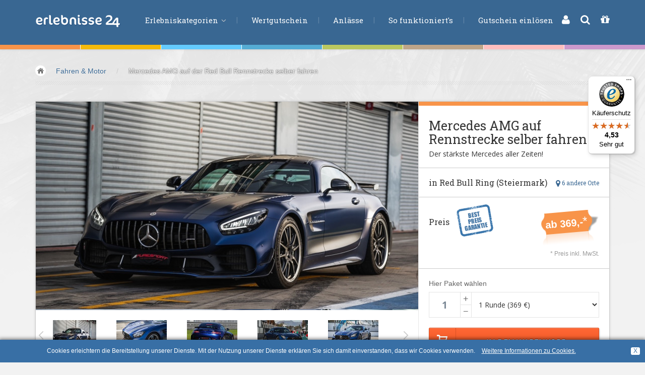

--- FILE ---
content_type: text/html; Charset=utf-8
request_url: https://www.erlebnisse24.com/maennergeschenke/mercedes-amg-auf-rennstrecke-selber-fahren-in-red-bull-ring/
body_size: 18729
content:
<!DOCTYPE html>
	<html lang="de">
	<head>
	<title>Mercedes AMG auf der Red Bull Rennstrecke selber fahren</title>
	<meta name="keywords" content="red bull ring, rennstrecke, mercedes,"/>
	<meta name="description" content="Red Bull Ring und Mercedes AMG T-R Pro, das kannst du nun selbst als Fahrer erleben. Fahre auf dem Red Bull Ring so viele Runden wie du m&#246;chtest, sp&#252;re die Kraft dieses Spitzenmodels, und erlebe einen Tag als Pilot auf der Rennstrecke!"/>
	<meta name="author" content="erlebnisse 24"/>
	<meta name="generator" content="2009 - 2026, erlebnisse 24, blizidee s.r.l."/>
	<meta http-equiv="Content-Type" content="text/html; charset=utf-8"/>
	<meta name="robots" content="index, follow, noodp, noyd"/>
<link href="https://plus.google.com/102625518256014746599" rel="publisher"/>

	
	<!-- Bootstrap -->
	<link href="/sites_redesign_v2/dist/css/bootstrap.css" rel="stylesheet" media="all"/>
	<link href="/sites_redesign_v2/assets/css/custom.css" rel="stylesheet" media="all"/>
	
	<link href="/sites_redesign_v2/examples/carousel/carousel.css" rel="stylesheet"/>
    <!-- HTML5 shim and Respond.js IE8 support of HTML5 elements and media queries -->
    <!--[if lt IE 9]>
      <script src="https://www.regali24.it/sites_redesign_v2/assets/js/html5shiv.js"></script>
      <script src="https://www.regali24.it/sites_redesign_v2/assets/js/respond.min.js"></script>
    <![endif]-->
		
  <!-- Fonts -->	
	<!--<link href='https://fonts.googleapis.com/css?family=Lato:400,100,100italic,300,300italic,400italic,700,700italic,900,900italic' rel='stylesheet' type='text/css'>-->
	<link href='https://fonts.googleapis.com/css?family=Open+Sans:700,400,300,300italic' rel='stylesheet' type='text/css'/>
	<link href='https://fonts.googleapis.com/css?family=Roboto+Slab:400,700,300' rel='stylesheet' type='text/css'/>
	<!-- Font-Awesome -->
  <link rel="stylesheet" type="text/css" href="/sites_redesign_v2/assets/css/font-awesome.min.css" media="all" />
	
	<!-- bin/jquery.slider.min.css -->
	<link rel="stylesheet" href="https://www.regali24.it/sites_redesign_v2/plugins/jslider/css/jslider.css" type="text/css"/>
	<link rel="stylesheet" href="https://www.regali24.it/sites_redesign_v2/plugins/jslider/css/jslider.round.css" type="text/css"/>
	<!-- Submodals -->
	<link rel="stylesheet" href="https://www.regali24.it/sites_redesign_v2/plugins/submodal/submodal.css" type="text/css"/>
	
	<link rel="stylesheet" href="/sites_redesign_v2/css/tb/site.css" type="text/css" media="all"/>
	<link rel="stylesheet" href="/sites_redesign_v2/css/tb/style.css" type="text/css" media="all"/>
	
	<link rel="stylesheet" href="/sites_redesign_v2/css/tb/menu.css" type="text/css" media="all" /><link rel="stylesheet" href="/sites_redesign_v2/css/tb/tooltipster.css" type="text/css" media="all" />
	<link rel="stylesheet" href="/sites_redesign_v2/css/tb/print.css" type="text/css" media="print" />
	
	<script type="text/javascript">
	//<![CDATA[	
	var bFormInBearbeitung = false;
	var sMessageForAjaxBusy = 'Bitte haben Sie einen Moment Gedult, da das Formular bereits in Bearbeitung ist.';
	var tbGmapKey = 'AIzaSyBBLBHk6eZ9U6Cl8T8DVPcFhn729vsPgU8';
	//]]>
</script>
<script src="/refresh/js/cache/script_packer.de_h.js" type="text/javascript"></script>
<link rel="stylesheet" href="/img/redmond/jquery-ui-1.8.12.custom.css" type="text/css" media="screen"/>
<script type="text/javascript">
//<![CDATA[

	function pushWarenkorb(){
		if (bFormInBearbeitung != true){
			pushWarenkorbMengeNew(0);			//korrigiert fehlerhafte Werte
			
			//nun Daten sammeln und Warenkorb aktualisieren
			serialized_form = ""
			strURL = 'https://www.erlebnisse24.com/push-item-to-basket/';
			iErlebnisId = document.getElementById("erlebnisid").value;
			iErlebnisSubId = document.getElementById("erlebnissubid").value;
			iMenge = document.getElementById("mengeToPush").value;
			var bFehlerMenge = false;
			if (isNaN(iMenge)){
				alert('Diese Menge ist leider nicht erlaubt.');
			} else if (iMenge > 50){
				alert('Diese Menge ist leider nicht erlaubt.');
			} else {
				serialized_form += "typ=1&id="+ iErlebnisId +"&subid="+ iErlebnisSubId +"&menge="+ iMenge;
			
				bFormInBearbeitung = true;
				setOpacity("pushWarenkorb", 50, 0.5);
				sendRequest( strURL, serialized_form, 2);	//Ajaxanfrage senden - 2 fuer POST-Request
			}
		} else {
			alert('Bitte haben Sie einen Moment Gedult, da das Formular bereits in Bearbeitung ist.');
		}
		return false;
	}
	
	function processData( xmlHttp, intID ){
		if  (xmlHttp.responseText.length > 0) {
			//alert(xmlHttp.responseText);
			var tbXMLContent = xmlHttp.responseXML.getElementsByTagName("content");	
			var iLenContent = tbXMLContent.length;
			
			var tbXMLStatus = xmlHttp.responseXML.getElementsByTagName("status");	
			var iLenStatus = tbXMLStatus.length;
			
			if (iLenStatus > 0){
				sStatus = tbXMLStatus[0].childNodes[0].nodeValue +'';
				switch (sStatus){
					case '1':		//alles ok
						if ( iLenContent > 0 ) {	
							var sContent = tbXMLContent[0].childNodes[0].nodeValue +'';
							$("#ShopBarRight1").html(sContent); 
							//document.getElementById("pushWarenkorb").className = "dn";
							//document.getElementById("WarenkorbOk").className = "fr";
							//mittlerweile ist es so gewollt, dass der Kunde direkt auf den Warenkorb gelangt
							changeLoc("https://www.erlebnisse24.com/warenkorb/");
						}
						break;
					case '2':		// Fehler in Menge
						alert('Diese Menge ist leider nicht erlaubt.');
						break;
					case '3':		//zu viele Items in Warenkorb
						alert('Pro Einkauf sind leider nicht mehr als 50 Gutscheine erlaubt.');
						break;
				}
			}
		}
		bFormInBearbeitung = false;
		setOpacity("pushWarenkorb", 100, 1);
	}
	var iAktDauerMenge = 0;
	function showDauerMenge(iIdDauerMenge){
		$('.LeistungenErlebnis.ContainerContent').addClass('dn');
		$('#LeistungErlebnis'+ iIdDauerMenge).removeClass('dn');
		
		blinken(1, "#FDFDFD", "#76A1CA");
		iAktDauerMenge = iIdDauerMenge;
		
		//nun auch noch eine AJAX-Anfrage bezueglich der Termine machen, damit auch diese korrekt ermittelt werden.
		if (!bFormInBearbeitung){
			var sPostData = "t=0&erlebnis=3685";			
			if (iIdDauerMenge +'' != '0'){
				sPostData += '-'+ iIdDauerMenge;
			}
			var SendUrl = 'https://www.erlebnisse24.com/refresh-termine/';
			bFormInBearbeitung = true;
			sendRequest(SendUrl, sPostData, 2, 0, 'AjaxRefreshTerminCalendar');
			$('#datesdetail').css({opacity: 0.5});
		}
	}
	
	function blinken(iStep, sColor1, sColor2){
		if (iStep%2 == 0){
			$('#LeistungErlebnis'+ iAktDauerMenge).css({border: 'none'});
		} else {
			$('#LeistungErlebnis'+ iAktDauerMenge).css({border: '1px solid '+ sColor2});
		}
		iStep++;
		if (iStep <= 4){
			setTimeout("blinken("+ iStep +", '"+ sColor1 +"', '"+ sColor2 +"')",250);
		}
	}
	
	
	//Benoetigte globale Variablen fuer Inline-Kalender definieren
	var aTermineArray = [];						//hier sind nachher die Termine (nur Datum) enthalten (Datum im Format '2011-9-31' - 'yyyy-m-d')
	var aTermineHoverArray = [];			//hier sind nachher die ToolTip-Infos zu den einzelnen Terminen (Datum + dazugehoerige Info als zweidimensionaler Array) enthalten
	var aTermineArrayORIG = [];				//zum Wiederherstellen des Kalenders mit allen Terminen werden die Ursprungsdaten in einem weiteren Array gesichert
	var aTermineHoverArrayORIG = [];
	
	var bFirstMouseOver = true;			//Bugfix: da der Kalender von sich aus bereits beim Generieren desselben ein Mouseover auf das aktuelle Datum generiert, wird der erste Aufruf ignoriert
	var ElmUnitip;									//In dieser Variablen wird das Objekt gemerkt, welches gerade das Unitip-Element aktiviert hat, um es anschliessend bei onMouseOut wieder entfernen zu koennen
	
	//Inline-Kalender zur Darstellung der bestehenden Termine initialisieren
	function createTerminCal(aTermineArrayFunction){
		bFirstMouseOver = true;
		var sStartDate = aTermineArrayFunction[0][0];
		var aStartDate = sStartDate.split('-');
		var dStartDate = new Date(aStartDate[0], (aStartDate[1] - 1), aStartDate[2]);
		
		var sEndDate = aTermineArrayFunction[aTermineArrayFunction.length - 1][0];
		var aEndDate = sEndDate.split('-');
		var dEndDate = new Date(aEndDate[0], (aEndDate[1] - 1), aEndDate[2]);
		
		$(function() {
			var iMonths = 3;
			var iAktWidthContainer = $('#GutscheinDetailTermineCal').width();
			if (iAktWidthContainer < 550) {
				if (iAktWidthContainer < 370){
					iMonths = 1;
				} else {
					iMonths = 2;
				}
			}
			$("#GutscheinDetailTermineCal").datepicker({
				numberOfMonths: iMonths,
				defaultDate: new Date(dStartDate),
				changeMonth: false,
				dayNamesMin: ['So', 'Mo', 'Di', 'Mi', 'Do', 'Fr', 'Sa'], 
				dayNamesShort: ['So', 'Mo', 'Di', 'Mi', 'Do', 'Fr', 'Sa'], 
				monthNames: ['Jänner', 'Februar', 'März', 'April', 'Mai', 'Juni', 'Juli', 'August', 'September', 'Oktober', 'November', 'Dezember'], 
				monthNamesShort: ['Jan','Feb','Mar','Apr','Mai','Jun','Jul','Aug','Sep','Okt','Nov','Dez'], 
				dateFormat: 'D, dd.mm.yy', 
				firstDay: 1,
				minDate: new Date(dStartDate),			//Datum mittels Script vorgeben, damit ein evtl. falsches Datum vom PC nicht uebernommen wird
				maxDate: new Date(dEndDate),			//Datum mittels Script vorgeben, damit ein evtl. falsches Datum vom PC nicht uebernommen wird
				
				showPrevNextButtons: true,				//Soll der Prev/Next-Button zum weiterschalten des Kalenders angezeigt werden?
				sGiveUniqueId: 'rCal',						//Sofern hier ein Stringuebergeben wird, dann erhaelt jeder Tag eine eindeutige ID mit diesem Prefix, z.B. fuer Prefix 'rCal' und Datum 03.06.2011: 'rCaly2011m6d3'
				sAddSpecialFunctionOnMouseOverSingleDay: 'mouseoverSingleDayCalRight',	//Funktion welche bei jedem Tag bei onMouseOver aufgerufen wird - es werden drei Parameter uebergeben (iJahr, iMonat, iTag)
				aArrayOfMarkedDates: aTermineArrayFunction				//Array mit den einzelnen Tagen, und der Angabe der Klasse welche diese Tage erhalten sollen (zweidimensionaler Array)
																													//aArrayOfMarkedDates: ACHTUNG: die Termine muessen in der Reihenfolge und im Format YYYY-M-D sein (Monat dabei von 1-12!!), z.B. [['2011-6-5','klasseA'],['2011-6-6','KlasseB'],['2011-6-25','KlasseC'],['2011-8-15','KlasseD'],['2011-12-24','KlasseE']]
			});
		});
	}
	
	
	//Funktion wird bei onMouseOver eines einzelnen Tages aufgerufen. Hierbei soll im Moment der Tooltip eingeblendet werden, falls hierzu eine Information vorhanden ist
	function mouseoverSingleDayCalRight(iJahr, iMonat, iTag){
		//Tooltipster initiieren
		$('#datesdetail a.r24TerminOfDay').tooltipster();
		
		//debug('over '+ iJahr +'-'+ iMonat +'-'+ iTag);
		if (!bFirstMouseOver){
			var sCheckValue = iJahr +'-'+ iMonat +'-'+ iTag;
			for (iLoop = 0; iLoop < aTermineHoverArray.length; iLoop++){
				if(aTermineHoverArray[iLoop][0] == sCheckValue){
					debug('gefunden:'+ aTermineHoverArray[iLoop][1]);
					ElmUnitip = document.getElementById("rCaly"+ iJahr +"m"+ iMonat +"d"+ iTag);		//Element fuer den Tooltip ermitteln und in der Variablen zwischenspeichern
					
					$(ElmUnitip).tooltipster('content', $(aTermineHoverArray[iLoop][1])).tooltipster('show');
					bUnitipActive = true;
					iLoop = aTermineHoverArray.length +999;		//Schleife abbrechen da Element bereits gefunden
				}
			}
		} else {
			bFirstMouseOver = false; //den ersten MouseOver loest der Kalender bereits selbst aus
		}
	}
	
	//Empfangene Termine eines bestimmten Erlebnisses/Gruppe in den Kalender uebernehmen und darstellen
	function AjaxRefreshTerminCalendar( xmlHttp, intID){
		//Ermittelte Daten zu einem Erlebnis/Gruppe in den Kalender uebernehmen
		bFormInBearbeitung = false;
		$('#datesdetail').css({opacity: 1});
		
		if  (xmlHttp.responseText.length > 0) {
			//alert(xmlHttp.responseText);
			var tbXMLStatus = xmlHttp.responseXML.getElementsByTagName("status");	
			var iLenStatus = tbXMLStatus.length;
			var tbXMLDaten = xmlHttp.responseXML.getElementsByTagName("arrayDaten");	
			var iLenDaten = tbXMLDaten.length;
			var tbXMLHover = xmlHttp.responseXML.getElementsByTagName("arrayHover");	
			var iLenHover = tbXMLHover.length;
			
			if ( iLenStatus > 0 ) {	
				var sStatus = tbXMLStatus[0].childNodes[0].nodeValue +'';
				if (sStatus == '2'){
					//Termine gefunden, deshalb daten uebernehmen
					var sDaten = tbXMLDaten[0].childNodes[0].nodeValue +'';
					var sHover = tbXMLHover[0].childNodes[0].nodeValue +'';
					if (sDaten != ''){
						eval(sDaten);
					} else{
						aTermineArray = [];
					}
					if (sHover != ''){
						eval(sHover);
					} else{
						aTermineHoverArray = [];
					}
					refreshCal();		//Kalender mit den neuen Daten neu generieren
					$('#TerminMenuTab').removeClass('dn');		//da Termine gefunden wurden, sicherstellen, dass der TerminTab auch angezeigt wird
				} else {
					//Keine Termine zur gewaehlten Option vorhanden, dennoch den TerminKalender aktualisieren
					aTermineArray = [];
					aTermineHoverArray = [];
					refreshCal();		//Kalender mit den neuen Daten neu generieren
				}
			}
		}
	}
	
	//function welche den Kalender anhand der aktuellen Daten im Date-Array zerstoert anschliessend neu aufbaut
	function refreshCal(){
		//Kalender mit den neuen Terminen aktualisieren, welche vorab (z.B. AJAX) bereits in die Variable aTermineArray geladen wurden
		$("#GutscheinDetailTermineCal").datepicker("destroy");
		writeInner("GutscheinDetailTermineCal", "")
		if (aTermineArray.length >= 1){
			createTerminCal(aTermineArray);
		} else {
			
				writeInner("GutscheinDetailTermineCal", "Für dieses Erlebnis gibt es keine festen Termine. Nach Aktivierung des Gutscheins muss direkt beim Veranstalter ein Termin gebucht werden.\n\n ");
			
		}
	}
//]]>
</script>
				<script type="text/javascript" language="javascript">
					/* <![CDATA[ */
						var _gaq = _gaq || [];	
						
							_gaq.push(['_setAccount', 'UA-11773876-2']);
							_gaq.push(['_trackPageview']);
							
							_gaq.push(['_setAccount', 'UA-20190685-1']);
							_gaq.push(['_trackPageview']);
							
						
						(function() {
								var ga = document.createElement('script'); ga.type = 'text/javascript'; ga.async = true;
								ga.src = ('https:' == document.location.protocol ? 'https://' : 'http://') + 'stats.g.doubleclick.net/dc.js';
								var s = document.getElementsByTagName('script')[0]; s.parentNode.insertBefore(ga, s);
							})();
					/* ]]> */
				</script> 
				<!-- Google tag (gtag.js) -->
				<script async src="https://www.googletagmanager.com/gtag/js?id=G-WEQC7Q3REQ"></script>
				<script> window.dataLayer = window.dataLayer || []; function gtag(){dataLayer.push(arguments);} gtag('js', new Date()); gtag('config', 'G-WEQC7Q3REQ'); </script>
				

<!-- Facebook Pixel Code -->
<script>
	!function(f,b,e,v,n,t,s){if(f.fbq)return;n=f.fbq=function(){n.callMethod?
	n.callMethod.apply(n,arguments):n.queue.push(arguments)};if(!f._fbq)f._fbq=n;
	n.push=n;n.loaded=!0;n.version='2.0';n.queue=[];t=b.createElement(e);t.async=!0;
	t.src=v;s=b.getElementsByTagName(e)[0];s.parentNode.insertBefore(t,s)}(window,
	document,'script','https://connect.facebook.net/en_US/fbevents.js');
	fbq('init', '395398214185539'); // Insert your pixel ID here.
	fbq('track', 'PageView');		//PageView direkt tracken
	
	//FB-Search-Tracking bei der Durchführung einer Suche
	function trackFbSearch(sSuchtext){
		fbq('track', 'Search', {
			search_string: sSuchtext,
		});
	}
	
	//FB-ViewContent-Tracking sobald eine Produkt-Detailseite geöffnet wurde
	function trackFbViewProductdetail(sProductId){
		fbq('track', 'ViewContent', {
			content_type: 'product',
			content_ids: [sProductId]
		});
	}
	
	//FB-AddToCart-Tracking sobald ein Produkt in den WK gelegt wird
	function trackFbAddProductToCart(sProductId, iQuantity, fPrice, sProductTitle, sCategory){
		fbq('track', 'AddToCart', {
			content_name: sProductTitle, 
			content_category: sCategory,
			value: fPrice,
			currency: 'EUR',
			content_type: 'product', // required property
			contents: [
				{
					id: sProductId,
					quantity: iQuantity
				}
			]
		});
	}
	
	//FB-InitiateCheckout-Tracking sobald der Checkout-Prozess gestartet wurde - bei uns im WK-Step 2
	function trackFbInitiateCheckout(){
		fbq('track', 'InitiateCheckout');
	}
	
	//FB-AddPaymentInfo-Tracking bei komplettierung der Bezahlinfos (sprich sobald die Rechnungsadresse eingetragen wurde)
	function trackFbAddPaymentInfo(){
		fbq('track', 'AddPaymentInfo');
	}
	
	//FB-Purchase-Tracking bei Kauf
	
	function trackFbPurchase(fTotalAmount, aProductList){
		fbq('track', 'Purchase', {
			value: fTotalAmount,   //Gesamtwert WK
			currency: 'EUR',
			contents: aProductList,
			content_type: 'product'
		});
	}
	
	//Lead-Tracking bei NL-Registrierung (Step 1)
	function trackFbLead(){
		fbq('track', 'Lead');
	}
	
	
			trackFbViewProductdetail('3685-0');
			
</script>
<noscript><img height="1" width="1" style="display:none" src="https://www.facebook.com/tr?id=395398214185539&ev=PageView&noscript=1"/></noscript>
<!-- End Facebook Pixel Code -->
	
		<script src="https://script.tapfiliate.com/tapfiliate.js" type="text/javascript" async></script>
		<script type="text/javascript">
			(function(t,a,p){t.TapfiliateObject=a;t[a]=t[a]||function(){ (t[a].q=t[a].q||[]).push(arguments)}})(window,'tap');
			tap('create', '10029-e77612');
			tap('detect');
		</script>
			
	
  <meta name="viewport" content="width=device-width, initial-scale=1.0">
	
	<meta name="google-site-verification" content="8iTrquI8Yw8CAZP5749_xGHzd6OAjeCK0N7fMAmv7hk" />
	<meta name="google-site-verification" content="WwjXbX047pXLhZBFruOluCOOqojMAaDv0z4uaJOY53o" />
	<meta name="google-site-verification" content="2Eb0ITBzHNYSvSJo7rUMizODp5f3ikX5hfyRCSGFiVY" />
</head>
	<body id="top" class="thebg">
		<div class="navbar-wrapper2 navbar-fixed-top ap-custom">
	<div class="r24HeaderColorSheme">
		<div class="BColor1"></div><div class="BColor2"></div><div class="BColor3"></div><div class="BColor4"></div><div class="BColor5"></div><div class="BColor6"></div><div class="BColor7"></div><div class="BColor8"></div>
	</div>

	<div class="container">
		<div class="navbar mtnav">
			<div class="container navbarContainer">
			  <!-- Navigation-->
			  <div class="navbar-header">
					<button data-target=".navbar-collapse" data-toggle="collapse" class="navbar-toggle" type="button">
						<span class="icon-bar"></span>
						<span class="icon-bar"></span>
						<span class="icon-bar"></span>
					</button>
					<a href="/" class="navbar-brand"><img src="/img/de/logo.png" alt="Mercedes AMG auf der Red Bull Rennstrecke selber fahren" class="logo logode"/></a>
			  </div>
			  <div class="navbar-collapse collapse">
					<ul class="nav navbar-nav navbar-left">
						<li class="dropdown">
							<a data-toggle="dropdown" class="dropdown-toggle" href="/">Erlebniskategorien <b class="lightcaret mt-2"></b></a>
							<ul class="dropdown-menu posright-0">
								<li>
									<div class="row dropwidth01">
										<ul class="droplist col-xs-12">
											<li class="dropdown-header">Erlebniskategorien</li>
											<li class="HauptKatColor3"><a href="/ausgefallene-geschenke/" title="Ausgefallene Geschenke f&#252;r M&#228;nner, Frauen und P&#228;rchen"><span class="navFirstWord-OLD">Fliegen &amp;</span> Gleiten </a></li>
<li class="HauptKatColor1 active c1"><a href="/maennergeschenke/" title="M&#228;nnergeschenke, die besten Geschenkideen f&#252;r den Mann"><span class="navFirstWord-OLD">Fahren &amp;</span> Motor </a></li>
<li class="HauptKatColor2"><a href="/geschenke-freunde/" title="Ausgefallene und originelle Geschenke f&#252;r Freunde"><span class="navFirstWord-OLD">Abenteuer &amp;</span> Action</a></li>
<li class="HauptKatColor5"><a href="/was-schenken/" title="Was schenken? Entdecke die besten Geschenkideen erlebnisse24"><span class="navFirstWord-OLD">Sport &amp;</span> Fitness</a></li>
<li class="HauptKatColor6"><a href="/besondere-geschenke/" title="Besondere Geschenke und spezielle Geschenkideen"><span class="navFirstWord-OLD">Essen &amp;</span> Trinken</a></li>
<li class="HauptKatColor7"><a href="/geschenkgutscheine/" title="Geschenkgutscheine f&#252;r Erlebnisse, Kurztrips und Erholung"><span class="navFirstWord-OLD">Wellness &amp;</span> Gesundheit</a></li>
<li class="HauptKatColor4"><a href="/erlebnisgeschenke/" title="Erlebnisgeschenke und Erlebnis schenken"><span class="navFirstWord-OLD">Wasser &amp;</span> Wind</a></li>
<li class="HauptKatColor8"><a href="/originelle-geschenke/" title="Originelle Geschenke f&#252;r M&#228;nner, Frauen und P&#228;rchen"><span class="navFirstWord-OLD">Lifestyle &amp;</span> Phantasie</a></li>
<li class="HauptKatColor9"><a href="/kinder-und-familie/" title="Kids&amp;Family. Erlebnisse f&#252;r die ganze Familie | erlebnisse24"><span class="navFirstWord-OLD">Kids &amp;</span> Family</a></li>
<li class="HauptKatColor10"><a href="/geschenk-gutscheine-uebernachtungen/" title="Aufenthalte und &#220;bernachtungen: Komfort und Entspannung  ">&#220;bernachtungen</a></li>

										</ul>
									</div>
								</li>
							</ul>
						</li>
						
							<li>
								<a href="/wertgutscheine/">Wertgutschein</a>
							</li>
							
							<li>
								<a href="https://www.erlebnisse24.com/geschenkideen/">Anl&#228;sse</a>
							</li>
							
							<li>
								<a href="https://www.erlebnisse24.com/so-funktionierts/">So funktioniert's</a>
							</li>
							
							<li>
								<a href="https://www.erlebnisse24.com/gutschein-einloesen/">Gutschein einl&#246;sen</a>
							</li>
							
					</ul>
				</div>
					<!-- /Navigation-->
			</div>
			<div id="ShopBarRight">
				<a href="https://www.erlebnisse24.com/login/" rel="nofollow"><i class="fa fa-user" title="Login"></i></a> 
<a class="srcBtn cp" id="srcBtnHeader" title="Erlebnissuche"><i class="fa fa-search"></i></a> 

				<a href="https://www.erlebnisse24.com/warenkorb/" rel="nofollow" title="Warenkorb 0 Artikel"><i class="fa fa-gift"></i>
					
				</a>
			</div>
		</div>
	</div>
	<div id="SearchFormCont">
		<div class="SearchFormInner">
			<form name="frmFilterHeader" id="frmFilterHeader" action="https://www.erlebnisse24.com/erlebnisgutscheine/" method="get" autocomplete="off">
				<input type="hidden" name="c" value="一"/>
				<div class="colField">
					<input type="text" name="q" id="searchTermHeader" class="form-control" placeholder="Stichwort"/>
				</div>
				<div class="colButton" id="contFilterBtn">
					<div class="LCs s4"></div>
					<button type="submit" class="btn btn-search4"><i class="fa fa-search"></i> Erlebnissuche</button>
					<div class="LCs s10"></div>
				</div>
			</form>
			<i class="fa fa-close"></i>
		</div>
	</div>
</div>


	
<div class="container breadcrub"><div><a class="homebtn left" href="/"></a>
<div class="left">
<ul class="bcrumbs">
 <li><a href="/maennergeschenke/">Fahren &amp; Motor </a></li>
<li>/</li>
<li><a href="/maennergeschenke/mercedes-amg-auf-rennstrecke-selber-fahren-in-red-bull-ring/" class="active">Mercedes AMG auf der Red Bull Rennstrecke selber fahren</a></li>
</ul>
</div>
</div>
<div class="clearfix"></div>
<div class="brlines"></div>
</div>
	<div id="ShopBarRight1" class="dn">ShopBarRight1 for Refresh WK</div>
	<!-- CONTENT -->
	<div class="container">
		<div class="container pagecontainer offset-0">	
			<!-- SLIDER -->
			<div class="col-md-8 details-slider">
			
				<div id="c-carousel">
					<div id="wrapper">
						<div id="inner">
							<div id="caroufredsel_wrapper2">
									<div class="chromefixCarouFred"></div>
								<div id="carousel">
									<div class="singleDetailSlider" id="singleDetailSlider17223"><img src="/smartedit/images/erlebnisimpression/guidare_in_pista_red_bull.jpg" alt="" title=""/>
</div><div class="singleDetailSlider" id="singleDetailSlider17224"><img src="/smartedit/images/erlebnisimpression/guidare_in_pista_red_bull_ring.jpg" alt="" title=""/>
</div><div class="singleDetailSlider" id="singleDetailSlider17225"><img src="/smartedit/images/erlebnisimpression/guidare-in-pista-red-bull.jpg" alt="" title=""/>
</div><div class="singleDetailSlider" id="singleDetailSlider17226"><img src="/smartedit/images/erlebnisimpression/guidare-in-pista-red-bull-ring.jpg" alt="" title=""/>
</div><div class="singleDetailSlider" id="singleDetailSlider17227"><img src="/smartedit/images/erlebnisimpression/guidare-in-pista-red-bull-ring-mercedes-amg-pro.jpg" alt="" title=""/>
</div>			
								</div>
								
							</div>
							
							<div id="pager-wrapper">
								<div id="pager" class="pagerColorIndex1">
									<img src="/smartedit/images/erlebnisimpression/s/guidare_in_pista_red_bull.jpg" alt="" id="singleDetailSliderThumb17223"/><img src="/smartedit/images/erlebnisimpression/s/guidare_in_pista_red_bull_ring.jpg" alt="" id="singleDetailSliderThumb17224"/><img src="/smartedit/images/erlebnisimpression/s/guidare-in-pista-red-bull.jpg" alt="" id="singleDetailSliderThumb17225"/><img src="/smartedit/images/erlebnisimpression/s/guidare-in-pista-red-bull-ring.jpg" alt="" id="singleDetailSliderThumb17226"/><img src="/smartedit/images/erlebnisimpression/s/guidare-in-pista-red-bull-ring-mercedes-amg-pro.jpg" alt="" id="singleDetailSliderThumb17227"/>		
								</div>
							</div>
							
						</div>
						<div class="clearfix"></div>
						<div id="prev_btn2" class="prev2"><img src="/sites_redesign_v2/images/spacer.png" alt=""/></div>
						<div id="next_btn2" class="next2"><img src="/sites_redesign_v2/images/spacer.png" alt=""/></div>		
					</div>
				</div> <!-- /c-carousel -->
			</div>
			<!-- END OF SLIDER -->
			
			<!-- RIGHT INFO -->
			<div class="col-md-4 detailsright offset-0">
				<div class="LCs s8 BColor1"></div>
				
				<div class="padding20 gutscheindetailTitle">
				
					<h1 class="roboslab">Mercedes AMG auf Rennstrecke selber fahren</h1>
					
					<h2 class="opensans">Der st&#228;rkste Mercedes aller Zeiten!</h2>
					
					<div class="LClear"></div>
				</div>
				
				<div class="line3"></div>
				
				<div class="hpadding20 gutscheinDetailOrt">
					<div class="fr gutscheinDetailAltOrt"><a href="javascript:scrollToSelector('#altDestinations');" class="roboslab"><i class="fa fa-lg fa-map-marker"></i> 6 andere Orte</a></div>
					<h3 class="roboslab">in Red Bull Ring (Steiermark)</h3>
				</div>
				
				<div class="line3 margtop20"></div>
				
				<div class="padding20 paddingbtm0">
					<div id="PriceDetail" class="fr"><div class="PreisSchildBig PreisSchildBig1 fr"><div class="PreisSchildLeft fl"></div><div class="PreisSchildInner fl">ab&nbsp;369,-<span class="PreisSchildHinweis">*</span></div><div class="PreisSchildRight fl"></div><div class="LClear"></div></div><div class="LClear"></div></div>
					<h3 class="roboslab PreisLabelGutscheindetail fl">Preis</h3>
					<div id="BestPrice2" class="BestPricede" onclick="javascript:openBestPriceTab();"><a data-toggle="tab" href="#bestprice"><img src="/img/shim.gif" width="73" height="64" alt="Best Price Info"/></a></div>
					<div class="LCs s16"></div>
					
					
					<div class="PreisStern fr">* Preis inkl. MwSt.</div>
					
					<div class="fl"><iframe src="https://www.facebook.com/plugins/like.php?href=https%3A%2F%2Fwww%2Eerlebnisse24%2Ecom%2Fmaennergeschenke%2Fmercedes%2Damg%2Dauf%2Drennstrecke%2Dselber%2Dfahren%2Din%2Dred%2Dbull%2Dring%2F&amp;layout=button_count&amp;show_faces=false&amp;width=140&amp;action=like&amp;colorscheme=light&amp;height=35" style="border:none; overflow:hidden; width:140px; height:35px;"></iframe></div>
					<div class="LClear"></div>
				</div>
				
				<div class="line3"></div>
				
				<div class="padding20" id="pushWarenkorb">
					
					<form name="frmPushWarenkorb" id="frmPushWarenkorb" action="#" method="post" onsubmit="return pushWarenkorb();" autocomplete="off">
					
						<input type="hidden" name="erlebnisid" id="erlebnisid" value="3685"/>
						<div class="grey2">Hier Paket w&auml;hlen</div>
						<div class="LCs s8"></div><div class="col-xs-3 paddingg">
								<div class="fl MengeWK1">
									<div class="fl MengeWK2 col-xs-9 paddingg">
										<input type="text" name="menge" id="mengeToPush" value="1" maxlength="2" class="form-control opensans" onkeyup="javascript:pushWarenkorbMengeNew(0);"/>
									</div>
									<div class="fl MengeWK3 col-xs-3 paddingg">
										<a href="javascript:pushWarenkorbMengeNew(1);">+</a>
										<a href="javascript:pushWarenkorbMengeNew(-1);">&minus;</a>
									</div>
									<div class="LClear1"></div>
								</div>
								<div class="LClear"></div>
							</div><div class="col-xs-9 paddingg">
							<select class="form-control mySelectBoxClass opensans" name="erlebnissubid" id="erlebnissubid" onchange="showDauerMenge(this.value);">
								<option value="0" selected>1 Runde (369 &euro;)</option>
								<option value="3347">2 Runden (669 &euro;)</option>
<option value="3348">3 Runden (989 &euro;)</option>

							</select>
						</div>
						<div class="LClear"></div>
						
				<input type="submit" class="booknow margtop20 btnmarg" value="In den Warenkorb"/>
					</form>
				
				</div>
				<div class="LClear"></div>
			</div>
			<!-- END OF RIGHT INFO -->

		
		</div>
		<!-- END OF container-->
		
		<div class="container mt25 offset-0">
			<div class="col-md-8 pagecontainer2 offset-0">
				<div class="cstyle10 BColor1"></div>
		
				<ul class="nav nav-tabs opensans" id="myTab">
					<li onclick="mySelectUpdate()" class="active BColor1"><a data-toggle="tab" href="#summary"><i class="fa fa-file-text-o"></i> <span class="hidetext">Details</span>&nbsp;</a></li>
					
							<li onclick="loadScript(47.22152, 14.768142)" class="BColor1"><a data-toggle="tab" href="#detaillocation"><i class="fa fa-map-marker"></i> <span class="hidetext">Kartenansicht</span>&nbsp;</a></li>
							
					<li onclick="mySelectUpdate(refreshCal)" class="dn BColor1" id="TerminMenuTab"><a data-toggle="tab" href="#datesdetail"><i class="fa fa-clock-o"></i> <span class="hidetext"><strong>Termine</strong></span>&nbsp;</a></li>
					<li onclick="loadAjaxToTab('https://www.erlebnisse24.com/get-tab-content/?source=https://www.erlebnisse24.com/best-price-info/', '#bestpriceCont')" class="BColor1" id="tabBestPrice"><a data-toggle="tab" href="#bestprice"><i class="fa fa-shield"></i> <span class="hidetext">Best Price Info</span>&nbsp;</a></li>
				</ul>			
				
				<div class="tab-content4" >
					<!-- TAB 1 -->				
					<div id="summary" class="tab-pane fade active in">
						<div id="LeistungErlebnis3347" class="LeistungenErlebnis ContainerContent dn"><h3>Leistungen</h3><div class="LCs s8"></div>Dieses Erlebnis gilt f&uuml;r <strong>1 Person</strong> und enth&auml;lt:
<div class="col-xs-12"><ul class="checklist">
	<li>Begr&uuml;&szlig;ung und Open-Bar</li>
	<li>Theoretische Einf&uuml;hrung in die Fahrtechnik</li>
	<li>Rundfahrt zum Kennenlernen der Strecke als Fahrgast in einem Shuttle</li>
	<li><strong>2 Runden</strong> als Pilot mit dem <strong>Mercedes AMG T-R PRO</strong></li>
	<li>Keine Kaution</li>
	<li>Versicherung und Benzin inklusive</li>
	<li>Debriefing und Umtrunk</li>
	<li>Diplom als Erinnerung</li>
</ul></div>
<div class="LCs s12"></div></div><div id="LeistungErlebnis3348" class="LeistungenErlebnis ContainerContent dn"><h3>Leistungen</h3><div class="LCs s8"></div>Dieses Erlebnis gilt f&uuml;r <strong>1 Person</strong> und enth&auml;lt:
<div class="col-xs-12"><ul class="checklist">
	<li>Begr&uuml;&szlig;ung und Open-Bar</li>
	<li>Theoretische Einf&uuml;hrung in die Fahrtechnik</li>
	<li>Rundfahrt zum Kennenlernen der Strecke als Fahrgast in einem Shuttle</li>
	<li><strong>3 Runden</strong> als Pilot mit dem <strong>Mercedes AMG T-R PRO</strong></li>
	<li>Keine Kaution</li>
	<li>Versicherung und Benzin inklusive</li>
	<li>Debriefing und Umtrunk</li>
	<li>Diplom als Erinnerung</li>
</ul></div>
<div class="LCs s12"></div></div><div id="LeistungErlebnis0" class="ContainerContent LeistungenErlebnis"><h3>Leistungen</h3><div class="LCs s8"></div>Dieses Erlebnis gilt f&uuml;r <strong>1 Person</strong> und enth&auml;lt:
<div class="col-xs-12"><ul class="checklist">
	<li>Begr&uuml;&szlig;ung und Open-Bar</li>
	<li>Theoretische Einf&uuml;hrung in die Fahrtechnik</li>
	<li>Rundfahrt zum Kennenlernen der Strecke als Fahrgast in einem Shuttle</li>
	<li><strong>1 Runde</strong> als Pilot mit dem <strong>Mercedes AMG T-R PRO</strong></li>
	<li>Keine Kaution</li>
	<li>Versicherung und Benzin inklusive</li>
	<li>Debriefing und Umtrunk</li>
	<li>Diplom als Erinnerung</li>
</ul></div>
<div class="LCs s12"></div></div>
<div class="line4"></div>
<div class="ContainerContent"><h3>Mercedes AMG TR PRO auf Rennstrecke Red Bull Ring selber fahren</h3><div class="LCs s8"></div>Die Rennstrecke Red Bull Ring ist ein wahrer Erlebnispark! Und nun kannst du hier auch Spitzenmodelle wie den Mercedes AMG T-R Pro, Ferrari 458 Italia, 488 GTB-Modelle oder der F8 selber fahren, oder wie w&auml;re es in einem Lamborghini Hurac&agrave;n, Hurac&agrave;n EVO oder auch einem Porsche 911 GT3 als Pilot Platz zu nehmen?<br />
<br />
Auf dieser aufregenden technischen Rennstrecke Red Bull Ring kannst du diese unglaublich leistungstarken Superautos hautnah erleben, der Protagonist auf der Strecke bist du!<br />
<br />
<br />
&nbsp;<div class="LCs s12"></div></div>
<div class="line4"></div>
<div class="ContainerContent"><h3>Weitere wichtige Infos:</h3><div class="LCs s8"></div></div><button data-target="#collapse1" data-toggle="collapse" class="collapsebtn2" type="button">Verf&uuml;gbarkeit<span class="collapsearrow"></span></button>
<div class="collapse in" id="collapse1"><div class="hpadding20">Fixe Termine. Den genauen Terminkalender finden Sie unter "Termine".</div><div class="clearfix"></div></div>
<div class="line4"></div>
<button data-target="#collapse2" data-toggle="collapse" class="collapsebtn2" type="button">Erlebnisdauer<span class="collapsearrow"></span></button>
<div class="collapse in" id="collapse2"><div class="hpadding20">Ca. 3 Stunden</div><div class="clearfix"></div></div>
<div class="line4"></div>
<button data-target="#collapse3" data-toggle="collapse" class="collapsebtn2" type="button">Allgemeine Voraussetzungen f&uuml;r die Teilnahme<span class="collapsearrow"></span></button>
<div class="collapse in" id="collapse3"><div class="hpadding20"><br/>Mindestalter von 18 Jahren<br/>Maximalgewicht von 105 kg<br/>Max. Größe von 195 cm<br/>Führerschein B<br/>Der Teilnehmer muß in einer guten gesundheitlichen Verfassung sein, und darf sich nicht unter dem Einfluss von Substanzen befinden welche ihn fahruntüchtig machen.</div><div class="clearfix"></div></div>
<div class="line4"></div>
<button data-target="#collapse4" data-toggle="collapse" class="collapsebtn2" type="button">Bedingungen zur Teilnehmer-Anzahl<span class="collapsearrow"></span></button>
<div class="collapse in" id="collapse4"><div class="hpadding20">Von min. 1 bis max. 100 Teilnehmern pro Tag</div><div class="clearfix"></div></div>
<div class="line4"></div>
<button data-target="#collapse5" data-toggle="collapse" class="collapsebtn2" type="button">Wetterbedingungen<span class="collapsearrow"></span></button>
<div class="collapse in" id="collapse5"><div class="hpadding20">Das Erlebnis hängt nicht von den Wetterbedingungen ab</div><div class="clearfix"></div></div>
<div class="line4"></div>
<button data-target="#collapse6" data-toggle="collapse" class="collapsebtn2" type="button">Mitzubringen ist:<span class="collapsearrow"></span></button>
<div class="collapse in" id="collapse6"><div class="hpadding20"><ul>
	<li>Angenehme Kleidung</li>
	<li>Sportliche geschlossene Schuhe</li>
</ul>
</div><div class="clearfix"></div></div>
<div class="line4"></div>
<button data-target="#collapse7" data-toggle="collapse" class="collapsebtn2" type="button">Weitere wichtige Informationen:<span class="collapsearrow"></span></button>
<div class="collapse in" id="collapse7"><div class="hpadding20"><strong>F&uuml;r die Fahrten auf der Rennstrecke werden f&uuml;r das ganze Jahr fixe Termine festgelegt. Diese finden Sie im Kalender unter &quot;Termine&quot;. Falls keine Termine angezeigt werden, sind entweder alle Termine schon reserviert oder der Veranstalter organisiert in diesem Jahr keine Events.</strong><br />
<br />
<strong>Eigenschaften der Rennstrecke</strong><br />
Red Bull Ring<br />
Streckenl&auml;nge: 4.318 m<br />
Kurvenanzahl: 10 (7 rechts, 2 links)<br />
Breite der Strecke: 12&ndash;13 m<br />
<br />
<strong>Eigenschaften der Fahrzeuge</strong><br />
<strong><em>Mercedes AMG GT R PRO</em></strong><br />
Motor: V8 Twin Turbo<br />
Hubraum: 4.000 cm3<br />
H&ouml;chstgeschwindigkeit: 318 km/h<br />
Beschleunigung 0-100 KM/H: 3,6 s<br />
Beschleunigung 0-200 KM/H: 10,3 s<br />
H&ouml;chstleistung: 585 CV (470 kW) @ 6.250 rpm<br />
Maximaler Drehmoment: 700 Nm @ 6.500 rpm<br />
Schaltung: 7 speed dual clutch<br />
Verh&auml;ltnis Gewicht-Leistung: 3 kg/CV<br />
Emissionsklasse: EURO 6 - LEV 3e<br />
<br />
<strong>Video</strong>: Vor Ort kann ein Video der eigenen Fahrt f&uuml;r 36 Euro erworben werden. Das Video wird dir mit einem Link innerhalb von 2 Wochen zugeschickt.<br />
<br />
Im Preis enthalten: Rennstrecke und Pisten-Sicherheitsdienst, Instrukteur, Haftpflichversicherung, Mechaniker, Rettungsdienst, Open-Bar, Diplom und erfoderliche Ausr&uuml;stung.<br />
<br />
<strong>Begleiter Paddock-Ticket</strong>: Vor Ort kann um 25 Euro pro Person ein Paddock-Ticket erworben werden. Dies gew&auml;hrt einem Begleiter Zutritt zum Paddock und kann bei Briefing, Open-Bar und Start hautnah dabei sein. Kinder bis zum Alter von 12 Jahren k&ouml;nnen als Begleitpersonen ohne zus&auml;tzliche Kosten teilnehmen, einschlie&szlig;lich der Shuttle-Erkundung. Nach Vollendung des 12. Lebensjahres gelten die zus&auml;tzlichen Kosten f&uuml;r den Begleitservice wie f&uuml;r Erwachsene.<br />
<br />
<strong>Programmvorschlag</strong><br />
09:00 Uhr - Willkommen, Registrierung und Vorstellung des Teams<br />
09:15 Uhr: Technisches Briefing und Fahrtechniken f&uuml;r Fahrer und Begleitpersonen<br />
- Fahr- und Bremstechniken<br />
- Die ideale Fahrtlinie - Beschleunigung<br />
- Technik des Fahrzeugs und Nutzung der Lenkradschaltung<br />
- Einf&uuml;hrung in den Rennsport<br />
- Eine Runde zur Streckenbesichtigung mit dem Shuttle des Anbieters<br />
10:00 Uhr: Fahrt in Rennautos mit Fahrtrainern auf der Beifahrerseite, Anlassen des Motors. Fahren des GT Rennwagens je nach gebuchter Rundenzahl.<br />
Open bar<br />
Aush&auml;ndigung der Fahrerurkunde und Umtrunk mit einem Glas Prosecco.<br />
Die Dauer der GT Angebote dauert ca. 2-3 Stunden, von der Registrierung bis zur Aush&auml;ndigung des Zertifikats.<br />
<br />
&nbsp;</div><div class="clearfix"></div></div>
<div class="line4"></div>
<button data-target="#collapse8" data-toggle="collapse" class="collapsebtn2" type="button">Das Erlebnis wird in folgenden Sprachen durchgef&uuml;hrt:<span class="collapsearrow"></span></button>
<div class="collapse in" id="collapse8"><div class="hpadding20"> Deutsch, Italienisch</div><div class="clearfix"></div></div>
<div class="line4"></div>
<button data-target="#collapse9" data-toggle="collapse" class="collapsebtn2" type="button">Zuschauer<span class="collapsearrow"></span></button>
<div class="collapse in" id="collapse9"><div class="hpadding20">Willkommen.</div><div class="clearfix"></div></div>

					</div>
					
					<!-- TAB 2 -->
					<div id="detaillocation" class="tab-pane fade">
						<div class="hpadding20">
							<div id="map-canvas"></div>
						</div>
					</div>
					
					<!-- TAB 3 -->
					<div id="datesdetail" class="tab-pane fade">
						<div class="ContainerContent">Alle Gutscheine gelten 1 Jahr. Nach dem Einl&ouml;sen des Gutscheins bekommt der Beschenkte s&auml;mtliche Unterlagen f&uuml;r die Teilnahme am Erlebnis per e-Mail und kann den Termin direkt beim Veranstalter buchen.<div class="LCs s10"></div>
<div id="GutscheinDetailTermineCal"></div></div>
<script type="text/javascript">
//<![CDATA[
aTermineArray = [['2026-4-19','r24TerminOfDay'],['2026-4-20','r24TerminOfDay'],['2026-9-30','r24TerminOfDay']]
aTermineArrayORIG = [['2026-4-19','r24TerminOfDay'],['2026-4-20','r24TerminOfDay'],['2026-9-30','r24TerminOfDay']]
aTermineHoverArray = [['2026-4-19','<ul><li>09:00</li></ul>'],['2026-4-20','<ul><li>09:00</li></ul>'],['2026-9-30','<ul><li>09:00</li></ul>']]
aTermineHoverArrayORIG = [['2026-4-19','<ul><li>09:00</li></ul>'],['2026-4-20','<ul><li>09:00</li></ul>'],['2026-9-30','<ul><li>09:00</li></ul>']]
$('#TerminMenuTab').removeClass('dn');
//]]>
</script>

					</div>
					
					<!-- TAB 4 -->
					<div id="bestprice" class="tab-pane fade">
						<div class="hpadding20">
							<div id="bestpriceCont">
								<p class="text-center"><img src="/img/css/loading.gif" alt="loading..."/></p>
							</div>
						</div>
					</div>
					
					
						<div class="line4"></div>
						<div class="LCs s10"></div>
						
						<div class="hpadding20">
							<a href="https://www.erlebnisse24.com/tell-a-friend/?adv=3685" class="fr"><i class="fa fa-chevron-circle-right"></i> Erlebnis weitersagen</a>
							<div class="LClear"></div>
						</div>
					
				</div>
				
			</div>
			<div class="col-md-4" >
			
				<div class="pagecontainer2 tbRightBox alsolikebox" id="altDestinations"><div class="cpadding1">	<span class="icon-location"></span>	<h3 class="opensans">Klicke auf den gew&uuml;nschten Ort</h3>	<div class="clearfix"></div></div>
<div class="cpadding2 cp HoverLightBgColor1" onclick="javascript:changeLoc('/maennergeschenke/mercedes-amg-selber-fahren-imola/');"><a href="/maennergeschenke/mercedes-amg-selber-fahren-imola/"><img alt="Imola" class="left mr20 altLocationDetailImg" src="/smartedit/images/erlebnisimpression/s/mercedes-amg-pista-imola.jpg"></a>	<a class="dark" href="/maennergeschenke/mercedes-amg-selber-fahren-imola/"><b>Imola</b></a><br>	<span class="opensans c1 bold size14">369 &euro;</span> <span class="grey">Mercedes AMG PRO auf Rennstrecke selber fahren</span><br> <div class="LClear"></div>
</div>
<div class="line3"></div>
<div class="cpadding2 cp HoverLightBgColor1" onclick="javascript:changeLoc('/maennergeschenke/mercedes-amg-auf-rennstrecke-selber-fahren-in-cremona/');"><a href="/maennergeschenke/mercedes-amg-auf-rennstrecke-selber-fahren-in-cremona/"><img alt="Raum Cremona" class="left mr20 altLocationDetailImg" src="/smartedit/images/erlebnisimpression/s/guidare_in_pista_cremona.jpg"></a>	<a class="dark" href="/maennergeschenke/mercedes-amg-auf-rennstrecke-selber-fahren-in-cremona/"><b>Raum Cremona</b></a><br>	<span class="opensans c1 bold size14">289 &euro;</span> <span class="grey">Mercedes AMG PRO auf Rennstrecke selber fahren</span><br> <div class="LClear"></div>
</div>
<div class="line3"></div>
<div class="cpadding2 cp HoverLightBgColor1" onclick="javascript:changeLoc('/maennergeschenke/mercedes-amg-auf-rennstrecke-selber-fahren-in-monza/');"><a href="/maennergeschenke/mercedes-amg-auf-rennstrecke-selber-fahren-in-monza/"><img alt="Raum Florenz" class="left mr20 altLocationDetailImg" src="/smartedit/images/erlebnisimpression/s/guidare_in_pista_.jpg"></a>	<a class="dark" href="/maennergeschenke/mercedes-amg-auf-rennstrecke-selber-fahren-in-monza/"><b>Raum Florenz</b></a><br>	<span class="opensans c1 bold size14">369 &euro;</span> <span class="grey">Mercedes AMG PRO auf Rennstrecke selber fahren</span><br> <div class="LClear"></div>
</div>
<div class="line3"></div>
<div class="cpadding2 cp HoverLightBgColor1" onclick="javascript:changeLoc('/maennergeschenke/auf-der-streck-von-monza-fahren/');"><a href="/maennergeschenke/auf-der-streck-von-monza-fahren/"><img alt="Monza" class="left mr20 altLocationDetailImg" src="/smartedit/images/erlebnisimpression/s/guidare-in-pista-monza.jpg"></a>	<a class="dark" href="/maennergeschenke/auf-der-streck-von-monza-fahren/"><b>Monza</b></a><br>	<span class="opensans c1 bold size14">369 &euro;</span> <span class="grey">Mercedes AMG PRO auf Rennstrecke selber fahren</span><br> <div class="LClear"></div>
</div>
<div class="line3"></div>
<div class="cpadding2 cp HoverLightBgColor1" onclick="javascript:changeLoc('/maennergeschenke/mercedes-amg-auf-rennstrecke-selber-fahren-in-vairano/');"><a href="/maennergeschenke/mercedes-amg-auf-rennstrecke-selber-fahren-in-vairano/"><img alt="Raum Pavia" class="left mr20 altLocationDetailImg" src="/smartedit/images/erlebnisimpression/s/guidare_in_pista_vairano.jpg"></a>	<a class="dark" href="/maennergeschenke/mercedes-amg-auf-rennstrecke-selber-fahren-in-vairano/"><b>Raum Pavia</b></a><br>	<span class="opensans c1 bold size14">249 &euro;</span> <span class="grey">Mercedes AMG PRO auf Rennstrecke selber fahren</span><br> <div class="LClear"></div>
</div>
<div id="ShowMoreAlternativeLocations"><div class="line3"></div><a href="javascript:showMoreAlternativeLocations();" class="HoverColor1">Zeige weitere Orte <i class="fr fa fa-chevron-down"></i></a></div><div class="dn" id="AlternativeLocationsHidden"><div class="line3"></div>
<div class="cpadding2 cp HoverLightBgColor1" onclick="javascript:changeLoc('/maennergeschenke/mercedes-amg-auf-rennstrecke-selber-fahren-in-hockenheim/');"><a href="/maennergeschenke/mercedes-amg-auf-rennstrecke-selber-fahren-in-hockenheim/"><img alt="Hockenheim" class="left mr20 altLocationDetailImg" src="/smartedit/images/erlebnisimpression/s/guidare_in_pista_hockenheim.jpg"></a>	<a class="dark" href="/maennergeschenke/mercedes-amg-auf-rennstrecke-selber-fahren-in-hockenheim/"><b>Hockenheim</b></a><br>	<span class="opensans c1 bold size14">369 &euro;</span> <span class="grey">Mercedes AMG PRO auf Rennstrecke selber fahren</span><br> <div class="LClear"></div>
</div>
</div></div>
				
			</div>
			
			
			
		</div>
	</div>
	<!-- END OF CONTENT --><!-- FOOTER -->

	<div class="footerbgblack">
		<div class="container">		
			
			<div class="col-md-3 col-sm-4 col-xs-12">
				
							<div class="scont" id="FooterSocial">
							
					<span class="ftitleblack">Sicher bezahlen</span>
					<div class="LCs s10"></div>
					<span>
						<img src="https://www.regali24.it/img/icons/mastercard.png" alt=""/> &nbsp;
						<img src="https://www.regali24.it/img/icons/visa.png" alt=""/> &nbsp;
						<img src="https://www.regali24.it/img/icons/paypal.png" alt=""/>
						 &nbsp;<img src="https://www.regali24.it/img/icons/payment_satispay.svg" alt="Satispay" width="100"/>
						
					</span>
					<div class="LCs s28"></div>
				
					<a href="/"><img class="logoFooter" alt="Mercedes AMG auf der Red Bull Rennstrecke selber fahren" src="/img/de/logo.gif"/></a><br/>
					<span>Steuernummer: IT02638500211 </span>
					<br/><br/>
					
				</div>
			</div>
			<!-- End of column 1-->
			
			<!-- column 2+3 -->
			<div class="col-md-3 col-sm-4 col-xs-12">
<span class="ftitleblack">Service</span>
<div class="LCs s10"></div><ul class="footerlistblack">
<li><a href="/gutschein-einloesen/" rel="nofollow">Gutschein aktivieren/einlösen</a></li><li><a href="/wertgutscheine/" rel="nofollow">Wertgutschein</a></li><li><a href="http://www.erlebnisse24.com/login/" rel="nofollow">Kunden-Login</a></li><li><a href="http://www.erlebnisse24.com/gutschein-verlaengerung/" rel="nofollow">Gutschein-Gültigkeit verlängern</a></li><li><a href="/veranstalter-login/" rel="nofollow">Veranstalter-Login</a></li><li><a href="/partnerprogramm/" rel="nofollow">Unser Affiliate-Programm</a></li></ul></div><div class="col-md-3 col-sm-4 col-xs-12">
<span class="ftitleblack">Weitere Informationen</span>
<div class="LCs s10"></div><ul class="footerlistblack">
<li><a href="/so-funktionierts/" rel="nofollow">So funktioniert's</a></li><li><a href="http://www.erlebnisse24.com/vorteile-geschenke/" rel="nofollow">Ihre Vorteile</a></li><li><a href="/hilfe-faq/" rel="nofollow">Hilfe und FAQ</a></li><li><a href="/gutschein-schenken/" rel="nofollow">Gutschein und Versand</a></li><li><a href="/best-preis-info/" rel="nofollow">Best Price Garantie</a></li><li><a href="http://www.erlebnisse24.com/erlebnis-umtauschen/" rel="nofollow">Erlebnis umtauschen</a></li><li><a href="/firmenevent/" rel="nofollow">Für Firmen</a></li></ul></div>
			<!-- End of column 2+3 -->
			
			<!-- column 4-->
			<div class="clearfix visible-sm"></div>
			<div class="col-md-3 col-sm-12 clientService">
				
				<span class="ftitleblack">Kundenservice</span>
				<div class="LCs s10"></div>
				
				<span class="pnr"><a class="callTel">0471 1390295</a></span><br/>
				
				<span>Mo - Fr<br />
09:30-12:30 Uhr</span><br/>
				
					 <div class="LCs s4"></div>
				<span><a href="mailto:info@erlebnisse24.com">info@erlebnisse24.com</a></span>
				
			</div>			
			<!-- End of column 4-->			
		
			
		</div>	
	</div>
	
	<div class="footerbg3black">
		<div class="container center" id="tbLastElement"> 
		<a href="/hilfe-faq/" rel="nofollow">FAQ</a> | <a href="/tell-a-friend/" rel="nofollow">Weitersagen</a> | <a href="/impressum/" rel="nofollow">Impressum</a> | <a href="/privacy/" rel="nofollow">Privacy</a> | <a href="/allgemeine-geschaeftsbedingungen/" rel="nofollow">AGB</a> | <a href="/jobs/" rel="nofollow">jobs</a>
		<div class="LCs s16"></div>
		<a href="#top" class="gotop scroll"><img src="https://www.regali24.it/sites_redesign_v2/images/spacer.png" alt=""/></a>
		<div class="LCs s10"></div>
		
		</div>
	</div>
<div id="cookiesAllow" style="position:fixed;width:100%;box-sizing:border-box; z-index:10000 ;background-color:#386FA5;color:#FFFFFF;padding:15px 50px 15px 15px; font-size:12px; text-align:center; font-family:Arial, Helvetica, sans-serif;">
	<a id="cookiesAllowBtn" style="text-decoration:none; background-color:#FFFFFF; cursor:pointer; color:#386FA5;  border-radius: 3px;padding: 0 5px; float:right; margin:0 -40px; 0 0" >X</a>
	Cookies erleichtern die Bereitstellung unserer Dienste. Mit der Nutzung unserer Dienste erklären Sie sich damit einverstanden, dass wir Cookies verwenden. 
	<a style="color:#FFFFFF;padding:0 10px 0 10px; text-decoration:underline;" href="https://www.erlebnisse24.com/privacy/">Weitere Informationen zu Cookies.</a>
	
	<div style="clear:both"></div>
</div>
<script type="text/javascript">
		
	today = new Date();
	dexpDate = new Date();
	dexpDate.setDate(today.getDate() + 3);
	document.getElementById("cookiesAllowBtn").onclick = function(){
		document.cookie = "cookiesAllow=true; expires=" + dexpDate.toUTCString() +"; path=/";
		document.getElementById("cookiesAllow").style.display="none";
	}
	
</script>
<script src="/refresh/js/cache/script_packer.de_f.js" type="text/javascript"></script>

	
	<script type="text/javascript">
	
	
	$(document).ready(function(){			
		$('#srcBtnHeader, .SearchFormInner .fa-close').click(function(){
			toggleSearchFormHeader();
		});
		
	});
	
		
	</script>
	
	
	<!-- Google Code for Remarketing-Tag -->
	<!-- Remarketing tags may not be associated with personally identifiable information or placed on pages related to sensitive categories. For instructions on adding this tag and more information on the above requirements, read the setup guide: google.com/ads/remarketingsetup -->
	<script type="text/javascript">
		/* <![CDATA[ */
			var google_conversion_id = 1019659740;
			var google_conversion_label = "qXf3CP6o-gMQ3Iub5gM";
			var google_custom_params = window.google_tag_params;
			var google_remarketing_only = true;
		/* ]]> */
	</script>
	<script type="text/javascript" src="//www.googleadservices.com/pagead/conversion.js"></script>
	<noscript>
		<div style="display:inline;">
			<img height="1" width="1" style="border-style:none;" alt="" src="//googleads.g.doubleclick.net/pagead/viewthroughconversion/1019659740/?value=0&amp;label=qXf3CP6o-gMQ3Iub5gM&amp;guid=ON&amp;script=0"/>
		</div>
	</noscript>
	
		<!-- Google Code for Remarketing-Tag -->
		<!-- Remarketing tags may not be associated with personally identifiable information or placed on pages related to sensitive categories. For instructions on adding this tag and more information on the above requirements, read the setup guide: google.com/ads/remarketingsetup -->
		<script type="text/javascript">
			/* <![CDATA[ */
				var google_conversion_id = 995052903;
				var google_conversion_label = "OoxaCKHejQUQ55q92gM";
				var google_custom_params = window.google_tag_params;
				var google_remarketing_only = true;
			/* ]]> */
		</script>
		<script type="text/javascript" src="//www.googleadservices.com/pagead/conversion.js"></script>
		<noscript>
			<div style="display:inline;">
				<img height="1" width="1" style="border-style:none;" alt="" src="//googleads.g.doubleclick.net/pagead/viewthroughconversion/995052903/?value=0&amp;label=OoxaCKHejQUQ55q92gM&amp;guid=ON&amp;script=0"/>
			</div>
		</noscript>
	<script async 
		data-desktop-y-offset="360" 
		data-mobile-y-offset="0" 
		data-desktop-disable-reviews="false" 
		data-desktop-enable-custom="false" 
		data-desktop-position="right" 
		data-desktop-custom-width="156" 
		data-desktop-enable-fadeout="false" 
		data-disable-mobile="false" 
		data-disable-trustbadge="false" 
		data-mobile-custom-width="156" 
		data-mobile-disable-reviews="false" 
		data-mobile-enable-custom="false" 
		data-mobile-position="left" 
		data-mobile-enable-topbar="false" 
		data-mobile-enable-fadeout="true"
		data-color-scheme="light" 
		charset="UTF-8" 
		src="//widgets.trustedshops.com/js/X5EED30B16ABFEF41B34D8473A2A7B641.js"> 
	</script>
	</body>
	</html>

--- FILE ---
content_type: text/css
request_url: https://www.erlebnisse24.com/sites_redesign_v2/assets/css/custom.css
body_size: 21900
content:

body,
.navbar-wrapper2,
#SiteKatBg{
	min-width: 320px;
}
.navbar-toggle{
	margin-top: 5px;
}
.navbar-toggle .icon-bar{
	background: #FFF;
}

@media only screen and (max-width: 767px) {
.hide-on-small-only, .hide-on-small-and-down {
    display: none !important;
}
}
@media only screen and (max-width: 991px) {
.hide-on-med-and-down {
    display: none !important;
}
}
@media only screen and (min-width: 768px) {
.hide-on-med-and-up {
    display: none !important;
}
}
@media only screen and (min-width: 768px) and (max-width: 991px) {
.hide-on-med-only {
    display: none !important;
}
}
@media only screen and (min-width: 992px) {
.hide-on-large-only {
    display: none !important;
}
}

.no-padding{
	padding: 0;
}
.no-paddingL{
	padding-left: 0;
}
.no-margin: {
	margin: 0;
}


/*Makes bootstrap menu drop on hover*/
@media (min-width: 992px) {
	ul.nav li.dropdown > ul.dropdown-menu {
		display: block;  
		margin-top:40px;	
		opacity:0;
		max-width:0;
		max-height:0;
		transition: all .3s ease-in-out;  
		overflow:hidden;
	}

	ul.nav li.dropdown:hover > ul.dropdown-menu {
		display: block;  
		margin-top:0px;	
		opacity:1;
		max-width:900px;
		max-height:500px;

	}
}
.lightcaret{
	width:10px;
	height:5px;
	background:url('../../images/caret.png') scroll 0 0 no-repeat;
	display: inline-block;
	margin-left: 2px;
	vertical-align: middle;
}
.nomargin{
	margin: 0!important; 
}

ul.droplist { list-style:none;}
ul.droplist li{line-height:30px; border-bottom:1px solid #efefef; padding:0px 20px; -webkit-transition:.3s;-moz-transition:.3s;transition:.3s;}
ul.droplist li.dropdown-header{padding:0px 20px; }
ul.droplist li:hover.dropdown-header{background:#fff; }
ul.droplist li:hover{background:#efefef;}
ul.droplist li a{color:#444; -webkit-transition:.3s;-moz-transition:.3s;transition:.3s;}
ul.droplist li:hover a{color:#0099cc;  text-decoration:none;}

ul.droplist li.dropdown-title{ font-family:"Open Sans"; font-size:14px; color:#cccccc; padding:0px 20px; }
ul.droplist li:hover.dropdown-title{background:#fff; }

ul.droplist li.inactive{ }
ul.droplist li.inactive a{ color:#999; cursor:default;}
ul.droplist li:hover.inactive{background:#fff; }

.dropwidth01{width:250px;}
.dropwidth02{width:400px;}

.z-index100{z-index:100;}
.mtnav{position:relative; top:0px;}
.navbar-wrapper2{min-height:0px; background:#396792; border-bottom:0px solid #cccccc; box-shadow: 0 0 5px rgba(0, 0, 0, 0.13); padding-bottom:0px;}
.mtslide{position:relative; top:50px;}
.mtslide2{position:relative; top:0px;}
@media (min-width: 992px) {
.navbar-wrapper2{min-height:98px; background:#396792; border-bottom:0px solid #cccccc; box-shadow: 0 0 5px rgba(0, 0, 0, 0.13); padding-bottom:0px; font-family: 'Roboto Slab', serif;}
.mtnav{position:relative; top:19px;}
.mtslide{position:relative; top:90px;}
}


.tp-leftarrow{top:240px!important;}
.tp-rightarrow{top:240px!important;}
@media (min-width: 992px) {
	.tp-leftarrow{
		top:50%!important;
	}
	.tp-rightarrow{
		top:50%!important;
	}	
}


img.fullwidth{width:100%; height:261px;}


img.logo {width:auto;max-width: 170px;}
img.logo.logoit{
	margin-top: -11px;
}
@media (max-width: 991px) {
	img.logo.logode{
		width: 154px !important;
	}
	img.logo.logoit{
		width: 120px !important;
		margin-top: -5px !important;
	}
	img.logo.logoit.xmaslogo{
		width: 135px !important;
		margin-top: -3px !important;
	}
}
@media (max-width: 400px) {
	img.logo.logode{
		width: 130px !important;
	}
}

/*GLOBAL*/
.none{display:none;}
.block{display:block;}
.left{float:left;}
.right{float:right;}
.center{margin:0 auto; text-align:center;}
.textleft{text-align:left;}
.textright{text-align:right;}
.textcenter{text-align:center;}
.caps{text-transform:uppercase;}
.relative{position:relative;}
.absolute{position:absolute;}
.fixed{position:fixed!important;}
.cpointer{cursor:pointer;}
.cunvailable{cursor:not-allowed;}
.indent0{text-indent:0px;}

.ohidden{overflow:hidden;}


.posright-0{right:auto!important}


.line1{background:#e7e7e7; height:1px;  margin:16px 0 6px 0; padding:0; display:block;}
.line2{background:#e8e8e8; height:1px;  margin:12px 0 6px 0; padding:0; display:block;}
.line3{background:#CCCCCC; height:1px;  margin:0px 0 0px 0; padding:0; display:block;}
.line4{background:#e8e8e8; height:1px;  margin:17px 0 15px 0; padding:0; display:block;}
.line5{background:#e8e8e8; height:1px;  margin:4px 0 12px 0; padding:0; display:block;}

/*TYPOGRAPHY CUSTOMISATION*/
.xslim{font-weight:100;}
.slim{font-weight:300;}
.normal{font-weight:400;}


.bold{font-weight:700;}


.lh1{line-height:7px !important;}
.lh2{line-height:15px;}
.lh3{line-height:60px;}
.lh4{line-height:17px;}
.lh5{line-height:36px;}

.lato{font-family:"Lato";}
.opensans{font-family:"Open Sans";}
.size8{font-size:8px;}
.size10{font-size:10px;}
.size11{font-size:11px;}
.size12{font-size:12px;}
.size13{font-size:13px;}
.size14{font-size:14px;}
.size16{font-size:16px;}
.size18{font-size:18px;}
.size20{font-size:20px;}
.size22{font-size:22px;}
.size24{font-size:24px;}
.size28{font-size:28px;}
.size26{font-size:26px;}
.size30{font-size:30px;}
.size40{font-size:40px;}
.size48{font-size:48px;}
.size60{font-size:60px;}
.size65{font-size:65px;}
.size100{font-size:100px;}






/*COLORS*/
.white{color:#fff;}
.dark{color:#333;}
.lgrey{color:#ccc;}
.lightgrey{color:#ccc;}
.grey{color:#999;}
.grey2{color:#666;}
.green{color:#72bf66;}
.green2{color:#339933;}
.lblue{color:#0099cc;}
.yellow{color:#ffff00;}
.red{color:#ff3300;}
.lred{color:#ff9966;}
.lred2{color:#ff5a00;}

/*anchors*/
a.dark{color:#333;text-decoration:none;}
a:hover.dark{color:#396792;text-decoration:none;}

a.grey{color:#999; font-weight:normal;}
a.orange{color:#ff6633;}

a.whitelink{color:#fff;}

a.greylink{color:#666;}

a.clblue{color:#0099cc;}
a:hover.clblue{color:#72bf66;}

a.green2{color:#72bf66; font-weight:normal; text-decoration:none; -webkit-transition:.3s;-moz-transition:.3s;transition:.3s;}
a:hover.green2{color:#339933; font-weight:normal; text-decoration:none;}


/*COLORS*/


/*SHADOW*/
.shadow{box-shadow: 0 0 10px rgba(0, 0, 0, 0.1);}

/*IMAGE*/
.fwi{width:100%; height:261px; overflow:hidden; position:relative;}
.fwi img{width:100%; margin-left:0px;}
@media (min-width: 992px) {
.fwi img{width:120%;margin-left:-20px;}
}
@media (min-width: 1200px) {
.fwi img{width:100%; margin-left:0px;}
}

/*bg*/
.sliderbg{
position:fixed; 
background:url('../../rs-plugin/assets/slider-bg.png') #333 scroll center center;
}
.sliderbg2{
position:fixed; 
background:url('../../images/bg.jpg') #0d73a5 scroll center -50px no-repeat;
Width:100%; height:720px; 
}


/*ROLLOVER*/
.mhover{
width:100%;
height:100%;
position:absolute;
top:0px;
z-index:100000;
background: rgba(21,38,47,0.8);
}
.mhover span{
width:30px;
height:30px;
margin-left:-30px;
background:url('../../images/sprite.png') 2px -148px transparent;
position:absolute;
top:50%;
z-index:100000;
}
.mhover span img{
width:30px;
height:30px;
}

.tbDebugWk{
	background: orange;
	color: #000;
	width: 550px;
	position: absolute;
	z-index: 1050;
	left: -500px;
	top: 0;
	opacity: 0.3;
	box-sizing: border-box;
	padding: 10px 15px;
}
.tbDebugWk:hover{
	left: 0;
	opacity: 1;
}

.ctitle{width:100%; height:63px;padding:18px;background:#15262f; position:relative; font-family:Lato;font-size:20px;color:#fff;text-transform:uppercase;}
.ctitle span {float:right; color:#72bf66; font-size:18px;}
.ctitle a {float:right; padding:4px 0px 0px 20px;}
.ctitle a img {width:14px;height:18px; display:block; background:url('../../images/sprite.png')  0px -36px}
.ctitle a:hover img {width:14px;height:18px; display:block; background:url('../../images/sprite.png')  0px -54px}

.ftitle{font-family:"Open Sans"; Font-size:16px; color:#666; font-weight:700;}

.ftitleblack{font-family:"Open Sans"; Font-size:16px; color:#b1b8b8; font-weight:700;}


/*Alignments positioning*/
.paddingg{padding:0px !important;}
.pbottom15{padding-bottom:10px;}
.m1{margin:13px 0px 0px 22px;}

.mt110{position:relative; top:90px;}
.mt1{position:relative; top:1px;}
.mt2{position:relative; top:2px;}
.mt3{position:relative; top:3px;}
.mt4{position:relative; top:4px;}
.mt5{position:relative; top:5px;}
.mt6{position:relative; top:6px;}
.mt7{position:relative; top:7px;}
.mt8{position:relative; top:8px;}
.mt9{position:relative; top:9px;}
.mt10{position:relative; top:10px;}
.mt15{position:relative; top:15px;}
.mt20{position:relative; top:20px;}
.mt25{position:relative; top:25px;}
.mt30{position:relative; top:30px;}
.mt-1{position:relative; top:-1px;}
.mt-2{position:relative; top:-2px;}
.mt-3{position:relative; top:-3px;}
.mt-4{position:relative; top:-4px;}
.mt-5{position:relative; top:-5px;}
.mt-6{position:relative; top:-6px;}
.mt-7{position:relative; top:-7px;}
.mt-8{position:relative; top:-8px;}
.mt-9{position:relative; top:-9px;}
.mt-10{position:relative; top:-10px;}
.mt-200{position:relative; top:-261px;}
.mt-130{position:relative; top:-130px;}


.ml10{margin-left:10px;}
.ml20{margin-left:20px;}
.ml30{margin-left:30px;}

.cmtt{position:relative; top:500px;}

.mr20{margin-right:20px;}
.mr30{margin-right:30px;}

.pt-6{position:relative;top:-6px;}

.ca01{margin: 20px 0 0 30px;}
.ca02{position:relative; top:-10px; margin:8px 10px 0 0;color:#999;}
.ca03{position:relative; top:-5px; margin:7px 10px 0 0;color:#999;}

img.imgpos1{margin: 0px 10px;}

.margtop1{margin-top:1px!important;}
.margtop2{margin-top:2px!important;}
.margtop3{margin-top:3px!important;}
.margtop4{margin-top:4px!important;}
.margtop5{margin-top:5px!important;}
.margtop6{margin-top:6px!important;}
.margtop7{margin-top:7px!important;}
.margtop8{margin-top:8px!important;}
.margtop9{margin-top:9px!important;}
.margtop10{margin-top:10px!important;}
.margtop12{margin-top:12px!important;}
.margtop15{margin-top:15px!important;}
.margtop20{margin-top:20px!important;}
.margtop25{margin-top:25px!important;}
.margtop30{margin-top:30px!important;}
.margtop35{margin-top:35px!important;}
.margtop40{margin-top:40px!important;}

.margtop-0{margin-top:0px;}

.margtop-1{margin-top:-1px!important;}
.margtop-2{margin-top:-2px!important;}
.margtop-3{margin-top:-3px!important;}
.margtop-4{margin-top:-4px!important;}
.margtop-5{margin-top:-5px!important;}
.margtop-10{margin-top:-10px!important;}
.margtop-15{margin-top:-15px!important;}
.margtop-20{margin-top:-20px!important;}
.margtop-25{margin-top:-25px!important;}
.margtop-30{margin-top:-30px!important;}
.margtop-35{margin-top:-35px!important;}
.margtop-40{margin-top:-40px!important;}


.margleft15{margin-left:15px!important;}
.margleft20{margin-left:20px!important;}

.margright10{margin-right:10px!important;}
.margright20{margin-right:20px!important;}
.margbottom20{margin-bottom:35px!important;}

/*SEARCH BACKGROUND*/
.searchbg{
height:62px;
width:100%;
position:absolute;
top:301px;
display:block;
background:#f7f7f7;
border-top:1px solid #e8e8e8;
z-index:100;
}
.searchbg2{
height:62px;
width:100%;
position:absolute;
top:301px;
display:block;
background:#f7f7f7;
border-top:1px solid #e8e8e8;
z-index:100;
}
.searchbg3{
height:62px;
width:100%;
position:absolute;
top:730px;
display:block;
background:#f7f7f7;
border-top:1px solid #e8e8e8;
z-index:100;
}
@media (min-width: 992px) {
.searchbg2{
height:62px;
width:100%;
position:absolute;
top:171px;
display:block;
background:#f7f7f7;
border-top:1px solid #e8e8e8;
z-index:100;
}
.searchbg3{
height:62px;
width:100%;
position:absolute;
top:301px;
display:block;
background:#f7f7f7;
border-top:1px solid #e8e8e8;
z-index:100;
}


}

/*BUTTONS*/

.btn-search {
  /*color: #333333;
  background-color: #ffffff;
  border-color: #cccccc;
  */
	text-transform:uppercase;
	margin-left:30px;
	margin-top:12px;
  
	border: 1px solid #d75124;
	background: #e35121;
	background: -webkit-gradient(linear, left top, left bottom, from(#ff6633), to(#e35121));
	background: -webkit-linear-gradient(top, #ff6633, #e35121);
	background: -moz-linear-gradient(top, #ff6633, #e35121);
	background: -ms-linear-gradient(top, #ff6633, #e35121);
	background: -o-linear-gradient(top, #ff6633, #e35121);
	padding: 7.5px 20px;
	-webkit-border-radius: 3px;
	-moz-border-radius: 3px;
	border-radius: 3px;
	-webkit-box-shadow: rgba(0,0,0,0.18) 0 1px 0;
	-moz-box-shadow: rgba(0,0,0,0.18) 0 1px 0;
	box-shadow: rgba(0,0,0,0.18) 0 1px 0;
	text-shadow: rgba(0,0,0,.4) 0 -1px 0;
	color:#ffffff;
	font-size: 13px;
	font-family: Helvetica, Arial, Sans-Serif;
	text-decoration: none;
	vertical-align: middle;

	font-family:"Open Sans";
	font-weight:700;
  
-webkit-transition:.3s;-moz-transition:.3s;transition:.3s;
}
.btn-search:hover{
	/*color:#be3507;*/
	color:#ffffff;
	/*text-shadow: rgba(255,255,255,.4) 0 1px 0;*/
	text-shadow: rgba(0,0,0,.4) 0 -1px 0;
	
	background: #ff6633;
	background: -webkit-gradient(linear, left top, left bottom, from(#e35121), to(#ff6633));
	background: -webkit-linear-gradient(top, #e35121, #ff6633);
	background: -moz-linear-gradient(top, #e35121, #ff6633);
	background: -ms-linear-gradient(top, #e35121, #ff6633);
	background: -o-linear-gradient(top, #e35121, #ff6633);
	
	
}

.btn-search3 {
  /*color: #333333;
  background-color: #ffffff;
  border-color: #cccccc;
  */
	text-transform:uppercase;
	position:absolute;
	bottom:20px;
  
	border: 1px solid #d75124;
	background: #e35121;
	background: -webkit-gradient(linear, left top, left bottom, from(#ff6633), to(#e35121));
	background: -webkit-linear-gradient(top, #ff6633, #e35121);
	background: -moz-linear-gradient(top, #ff6633, #e35121);
	background: -ms-linear-gradient(top, #ff6633, #e35121);
	background: -o-linear-gradient(top, #ff6633, #e35121);
	padding: 7.5px 20px;
	-webkit-border-radius: 3px;
	-moz-border-radius: 3px;
	border-radius: 3px;
	-webkit-box-shadow: rgba(0,0,0,0.18) 0 1px 0;
	-moz-box-shadow: rgba(0,0,0,0.18) 0 1px 0;
	box-shadow: rgba(0,0,0,0.18) 0 1px 0;
	text-shadow: rgba(0,0,0,.4) 0 -1px 0;
	color:#ffffff;
	font-size: 13px;
	font-family: Helvetica, Arial, Sans-Serif;
	text-decoration: none;
	vertical-align: middle;

	font-family:"Open Sans";
	font-weight:700;
  
-webkit-transition:.3s;-moz-transition:.3s;transition:.3s
}
.btn-search3:hover{
	/*color:#be3507;*/
	color:#ffffff;
	/*text-shadow: rgba(255,255,255,.4) 0 1px 0;*/
	text-shadow: rgba(0,0,0,.4) 0 -1px 0;
	
	background: #ff6633;
	background: -webkit-gradient(linear, left top, left bottom, from(#e35121), to(#ff6633));
	background: -webkit-linear-gradient(top, #e35121, #ff6633);
	background: -moz-linear-gradient(top, #e35121, #ff6633);
	background: -ms-linear-gradient(top, #e35121, #ff6633);
	background: -o-linear-gradient(top, #e35121, #ff6633);
}


.btn-search4 {
	text-transform:uppercase;
	border: 1px solid #d75124;
	background: #e35121;
	background: -webkit-gradient(linear, left top, left bottom, from(#ff6633), to(#e35121));
	background: -webkit-linear-gradient(top, #ff6633, #e35121);
	background: -moz-linear-gradient(top, #ff6633, #e35121);
	background: -ms-linear-gradient(top, #ff6633, #e35121);
	background: -o-linear-gradient(top, #ff6633, #e35121);
	padding: 7.5px 20px;
	-webkit-border-radius: 3px;
	-moz-border-radius: 3px;
	border-radius: 3px;
	-webkit-box-shadow: rgba(0,0,0,0.18) 0 1px 0;
	-moz-box-shadow: rgba(0,0,0,0.18) 0 1px 0;
	box-shadow: rgba(0,0,0,0.18) 0 1px 0;
	text-shadow: rgba(0,0,0,.4) 0 -1px 0;
	color:#ffffff;
	font-size: 13px;
	font-family: Helvetica, Arial, Sans-Serif;
	text-decoration: none;
	vertical-align: middle;
	font-family:"Open Sans";
	font-weight:700;
    -webkit-transition:.3s;-moz-transition:.3s;transition:.3s
}
.btn-search4:hover{
	/*color:#be3507;*/
	color:#ffffff;
	/*text-shadow: rgba(255,255,255,.4) 0 1px 0;*/
	text-shadow: rgba(0,0,0,.4) 0 -1px 0;
	background: #ff6633;
	background: -webkit-gradient(linear, left top, left bottom, from(#e35121), to(#ff6633));
	background: -webkit-linear-gradient(top, #e35121, #ff6633);
	background: -moz-linear-gradient(top, #e35121, #ff6633);
	background: -ms-linear-gradient(top, #e35121, #ff6633);
	background: -o-linear-gradient(top, #e35121, #ff6633);
}


.btn-search5 {
	text-transform:uppercase;
	border: 1px solid #d8d8d8;
	background: #f2f2f2;
	background: -webkit-gradient(linear, left top, left bottom, from(#ffffff), to(#f2f2f2));
	background: -webkit-linear-gradient(top, #ffffff, #f2f2f2);
	background: -moz-linear-gradient(top, #ffffff, #f2f2f2);
	background: -ms-linear-gradient(top, #ffffff, #f2f2f2);
	background: -o-linear-gradient(top, #ffffff, #f2f2f2);
	padding: 7.5px 20px;
	-webkit-border-radius: 3px;
	-moz-border-radius: 3px;
	border-radius: 3px;
	box-shadow: rgba(0,0,0,0.1) 0 3px 2px;
	color:#999999;
	font-size: 14px;
	font-family: Helvetica, Arial, Sans-Serif;
	text-decoration: none;
	vertical-align: middle;
	font-family:"Open Sans";
	font-weight:700;
	text-transform:uppercase;
    -webkit-transition:.3s;-moz-transition:.3s;transition:.3s
}
.btn-search5:hover{
	color:#333;
	border: 1px solid #bababa;	
	background: #f2f2f2;
	background: -webkit-gradient(linear, left top, left bottom, from(#ffffff), to(#f2f2f2));
	background: -webkit-linear-gradient(top, #ffffff, #f2f2f2);
	background: -moz-linear-gradient(top, #ffffff, #f2f2f2);
	background: -ms-linear-gradient(top, #ffffff, #f2f2f2);
	background: -o-linear-gradient(top, #ffffff, #f2f2f2);
}


.bluebtn {
	text-transform:uppercase;
	border: 1px solid #006699;
	background: #3994d4;
	background: -webkit-gradient(linear, left top, left bottom, from(#3994d4), to(#1d7db7));
	background: -webkit-linear-gradient(top, #3994d4, #1d7db7);
	background: -moz-linear-gradient(top, #3994d4, #1d7db7);
	background: -ms-linear-gradient(top, #3994d4, #1d7db7);
	background: -o-linear-gradient(top, #3994d4, #1d7db7);
	padding: 7.5px 20px;
	-webkit-border-radius: 3px;
	-moz-border-radius: 3px;
	border-radius: 3px;
	box-shadow: rgba(0,0,0,0.3) 0 3px 5px;
	color:#fff;
	font-size: 14px;
	font-family: Helvetica, Arial, Sans-Serif;
	text-decoration: none;
	vertical-align: middle;
	font-family:"Open Sans";
	font-weight:700;
	text-transform:uppercase;
    -webkit-transition:.3s;-moz-transition:.3s;transition:.3s
}
.bluebtn:hover{
	color:#fff;
	border: 1px solid #006699;	
	background: #1d7db7;
	background: -webkit-gradient(linear, left top, left bottom, from(#1d7db7), to(#3994d4));
	background: -webkit-linear-gradient(top, #1d7db7, #3994d4);
	background: -moz-linear-gradient(top, #1d7db7, #3994d4);
	background: -ms-linear-gradient(top, #1d7db7, #3994d4);
	background: -o-linear-gradient(top, #1d7db7, #3994d4);
}


a.add2fav{
width:100%;
height:52px;
border:1px solid #e5e5e5;
background:url('../../images/btn-plus.png') #fff no-repeat 20px 0;
padding:15px 10px 10px 10px;
display:block;
text-align:center;
text-transform:uppercase;
text-decoration:none; 
font-family:"Open Sans";
font-size:16px;
font-weight:700;
color:#7c8c94;
-webkit-border-radius: 2px;
-moz-border-radius: 2px;
border-radius: 2px;
-webkit-box-shadow: rgba(0,0,0,0.1) 1px 1px 3px;
-moz-box-shadow: rgba(0,0,0,0.1) 1px 1px 3px;
box-shadow: rgba(0,0,0,0.1) 1px 1px 3px;
}
a:hover.add2fav{
text-decoration:none; 
color:#666!important; 
border:1px solid #ccc;
background:url('../../images/btn-plus-over.png') #fff no-repeat 20px 0;
}
a:link.add2fav{text-decoration:none ; color:#7c8c94; }
a:active.add2fav{text-decoration:none ; color:#7c8c94; }
a:visited.add2fav {text-decoration:none ; color:#7c8c94; }

.btnmarg{margin-bottom:20px;}
@media (min-width: 992px){
.btnmarg{margin-bottom:0px;}
}

.booknow,
.contactnow{
width:100%;
height:52px;
padding:15px 10px 10px 10px;
display:block;
text-align:center;
text-transform:uppercase;
font-family:"Open Sans";
font-size:16px;
/*font-weight:700;*/
color:#fff;
border: 1px solid #d75124;
background: url('../../images/btn-book.png') #e35121 no-repeat -5px 0;
text-shadow: rgba(0,0,0,.4) 0 -1px 0;
-webkit-border-radius: 2px;
-moz-border-radius: 2px;
border-radius: 2px;
-webkit-box-shadow: rgba(0,0,0,0.2) 1px 2px 3px;
-moz-box-shadow: rgba(0,0,0,0.2) 1px 2px 3px;
box-shadow: rgba(0,0,0,0.2) 1px 2px 3px;
}
.contactnow{
background: url('../../images/btn-contact.png') #e35121 no-repeat -5px 0;
}
.booknow:hover,
contactnow:hover{
text-decoration:none; 
color:#fff; 
text-shadow: rgba(0,0,0,.4) 0 -1px 0;
background-position: -5px -50px;
}
a:link.booknow, a:link.contactnow {text-decoration:none ; color:#fff; }
a:active.booknow, a:active.contactnow {text-decoration:none ; color:#fff; }
a:visited.booknow, a:visited.contactnow {text-decoration:none ; color:#fff; }



.updatebtn{
border:2px solid #ebebeb;
padding:5px 20px 5px 20px;
background:#fff;
color:#999;
font-weight:700;
-webkit-border-radius: 4px;
-moz-border-radius: 4px;
border-radius: 4px;
}
.updatebtn:hover{
color:#666;
box-shadow: 0 0 10px rgba(0, 0, 0, 0.1);
}

.popularbtn{
border:2px solid #ebebeb;
padding:5px 10px 5px 10px;
background:#fff;
color:#999;
-webkit-border-radius: 4px;
-moz-border-radius: 4px;
border-radius: 4px;
}
.popularbtn:hover{
color:#666;
box-shadow: 0 0 10px rgba(0, 0, 0, 0.1);
}


.bookbtn{
border:2px solid #ebebeb;
padding:5px 15px 5px 15px;
background:#fff;
color:#999;
-webkit-border-radius: 4px;
-moz-border-radius: 4px;
border-radius: 4px;
-webkit-transition:.2s;-moz-transition:.2s;transition:.2s
}
.bookbtn:hover{
border:2px solid #006699;
color:#fff;
background:#006699;
}
.bookbtn:hover.cunvailable{
border:2px solid #ebebeb;
padding:5px 15px 5px 15px;
background:#fff;
color:#999;
-webkit-border-radius: 4px;
-moz-border-radius: 4px;
border-radius: 4px;
-webkit-transition:.2s;-moz-transition:.2s;transition:.2s
}

.gridbtn{
width:25px;
background:url('../../images/grid-icon.png') #fff no-repeat scroll -2px 0px;
border:2px solid #ebebeb;
padding:5px 15px 5px 15px;

color:#999;
-webkit-border-radius: 4px;
-moz-border-radius: 4px;
border-radius: 4px;
-webkit-transition:.2s;-moz-transition:.2s;transition:.2s
}
.gridbtn:hover{
background:url('../../images/grid-icon.png') #fff no-repeat scroll -33px 0px;
color:#666;
box-shadow: 0 0 10px rgba(0, 0, 0, 0.1);
}
.gridbtn.active{
background:url('../../images/grid-icon.png') #fff no-repeat scroll -33px 0px;
color:#666;
box-shadow: 0 0 10px rgba(0, 0, 0, 0.1);
cursor:not-allowed;
}


.listbtn{
width:25px;
background:url('../../images/grid-icon.png') #fff no-repeat scroll -2px -31px;
border:2px solid #ebebeb;
padding:5px 15px 5px 15px;

color:#999;
-webkit-border-radius: 4px;
-moz-border-radius: 4px;
border-radius: 4px;
-webkit-transition:.2s;-moz-transition:.2s;transition:.2s
}
.listbtn:hover{
background:url('../../images/grid-icon.png') #fff no-repeat scroll -33px -31px;
color:#666;
box-shadow: 0 0 10px rgba(0, 0, 0, 0.1);
}
.listbtn.active{
background:url('../../images/grid-icon.png') #fff no-repeat scroll -33px -31px;
color:#666;
box-shadow: 0 0 10px rgba(0, 0, 0, 0.1);
cursor:not-allowed;
}

.grid2btn{
width:25px;
background:url('../../images/grid-icon.png') #fff no-repeat scroll -2px -62px;
border:2px solid #ebebeb;
padding:5px 15px 5px 15px;

color:#999;
-webkit-border-radius: 4px;
-moz-border-radius: 4px;
border-radius: 4px;
-webkit-transition:.2s;-moz-transition:.2s;transition:.2s
}
.grid2btn:hover{
background:url('../../images/grid-icon.png') #fff no-repeat scroll -33px -62px;
color:#666;
box-shadow: 0 0 10px rgba(0, 0, 0, 0.1);
}
.grid2btn.active{
background:url('../../images/grid-icon.png') #fff no-repeat scroll -33px -62px;
color:#666;
box-shadow: 0 0 10px rgba(0, 0, 0, 0.1);
cursor:not-allowed;
}


.iosbtn {
border:2px solid #353535;
background:transparent;
color:#353535;
-webkit-border-radius: 0px;
-moz-border-radius: 0px;
border-radius: 0px;
font-weight:700;
text-transform:uppercase;
-webkit-transition:.2s;-moz-transition:.2s;transition:.2s
}
.iosbtn:hover{
border:2px solid #353535;
background:#353535;
color:white;
-webkit-border-radius: 0px;
-moz-border-radius: 0px;
border-radius: 0px;
font-weight:700;
text-transform:uppercase;
}

.roundbtn{
width:56px;
height:56px;
-webkit-border-radius: 100px;
-moz-border-radius: 100px;
border-radius: 100px;
background:#fff;
border:1px solid #ccc;
-webkit-transition:.2s;-moz-transition:.2s;transition:.2s
}
.roundbtn:hover{
background:#15262f;
border:1px solid #15262f;
color:#fff;

}

/*CUSTOM COLUMNS*/
.w50percent{width:50%; float:left;}
.w50percentlast{width:50%; float:right;}

.wh33percent{width:33%;}
.wh66percent{width:66%;}

/*PERCENTAGES*/
.wh10percent{width:10%;}
.wh20percent{width:20%;}
.wh30percent{width:30%;}
.wh40percent{width:40%;}
.wh50percent{width:50%;}
.wh60percent{width:60%;}
.wh70percent{width:70%;}
.wh75percent{width:75%;}
.wh80percent{width:80%;}
.wh90percent{width:90%;}
.wh100percent{width:100%;}



/*TABS customisations*/
.tab-content{background:#ffffff; padding:30px; height:324px; box-shadow: 0 0 10px rgba(0, 0, 0, 0.1);}
.tab-content2{background:#ffffff; padding:30px 15px 30px 15px; height:324px; box-shadow: 0 0 10px rgba(0, 0, 0, 0.2);}
.tab-content3{background:#ffffff; padding:30px; height:324px; box-shadow: 0 0 10px rgba(0, 0, 0, 0.2);}
.tab-content4{background:#ffffff; padding:30px 0px 30px 0px; box-shadow: 0 0 10px rgba(0, 0, 0, 0.0); color:#666666;}
#myTab > li > a > span.hidetext{display:none;}
#myTab2 > li > a > span.hidetext{display:none;}
.nav-tabs > li > a{
	height: 40px;
	outline: none;
	display: block; 
	width: 40px;
	text-align: center; 
}
@media (min-width: 992px) {
	.tab-content2{background:#ffffff; padding:30px 15px 30px 15px; height:193px; box-shadow: 0 0 10px rgba(0, 0, 0, 0.2);}
	#myTab > li > a > span.hidetext{display:inline-block;}
	#myTab2 > li > a > span.hidetext{display:inline-block;}
	.nav-tabs > li > a{
		width: auto;
		text-align: left; 
	}
}
.nav-tabs > li {/*background:#0099CC;*/ height: 40px; border-right-color: #FFF}



/*SPRITE IMAGES FOR TABS*/
.nav-tabs > li.active > a span.flight {width:14px;height:18px; display:block; float:left; background:url('../../images/sprite.png')  0 0;}
.nav-tabs > li.active > a:hover span.flight {width:14px;height:18px; display:block; float:left; background:url('../../images/sprite.png')  0 0;}
.nav-tabs > li > a span.flight {width:14px;height:18px; display:block; float:left; background:url('../../images/sprite.png')  0 0; -webkit-transition:.2s;-moz-transition:.2s;transition:.2s}
.nav-tabs > li > a:hover span.flight {width:14px;height:18px; display:block; float:left; background:url('../../images/sprite.png')  0px -18px;}

.nav-tabs > li.active > a span.hotel {width:14px;height:18px; display:block; float:left; background:url('../../images/sprite.png')  -14px 0px; }
.nav-tabs > li.active > a:hover span.hotel {width:14px;height:18px; display:block; float:left; background:url('../../images/sprite.png')  -14px 0px;}
.nav-tabs > li > a span.hotel {width:14px;height:18px; display:block; float:left; background:url('../../images/sprite.png')  -14px 0px; -webkit-transition:.2s;-moz-transition:.2s;transition:.2s}
.nav-tabs > li > a:hover span.hotel {width:14px;height:18px; display:block; float:left; background:url('../../images/sprite.png')  -14px -18px;}

.nav-tabs > li.active > a span.car {width:21px;height:18px; display:block; float:left; background:url('../../images/sprite.png')  -28px 0px; }
.nav-tabs > li.active > a:hover span.car {width:21px;height:18px; display:block; float:left; background:url('../../images/sprite.png')  -28px 0px; }
.nav-tabs > li > a span.car {width:21px;height:18px; display:block; float:left; background:url('../../images/sprite.png')  -28px 0px;  -webkit-transition:.2s;-moz-transition:.2s;transition:.2s}
.nav-tabs > li > a:hover span.car {width:21px;height:18px; display:block; float:left; background:url('../../images/sprite.png')  -28px -18px; }

.nav-tabs > li.active > a span.suitcase {width:17px;height:18px; display:block; float:left; background:url('../../images/sprite.png')  -50px 0px; }
.nav-tabs > li.active > a:hover span.suitcase {width:17px;height:18px; display:block; float:left; background:url('../../images/sprite.png')  -50px 0px; }
.nav-tabs > li > a span.suitcase {width:17px;height:18px; display:block; float:left; background:url('../../images/sprite.png')  -50px 0px; -webkit-transition:.2s;-moz-transition:.2s;transition:.2s}
.nav-tabs > li > a:hover span.suitcase {width:17px;height:18px; display:block; float:left; background:url('../../images/sprite.png')  -50px -18px;}

.nav-tabs > li.active > a span.flighthotel {width:18px;height:18px; display:block; float:left; background:url('../../images/sprite.png')  -68px 0px; }
.nav-tabs > li.active > a:hover span.flighthotel {width:18px;height:18px; display:block; float:left; background:url('../../images/sprite.png')  -68px 0px; }
.nav-tabs > li > a span.flighthotel {width:18px;height:18px; display:block; float:left; background:url('../../images/sprite.png')  -68px 0px; -webkit-transition:.2s;-moz-transition:.2s;transition:.2s}
.nav-tabs > li > a:hover span.flighthotel {width:18px;height:18px; display:block; float:left; background:url('../../images/sprite.png')  -68px -18px;}

.nav-tabs > li.active > a span.cruise {width:22px;height:18px; display:block; float:left; background:url('../../images/sprite.png')  -87px 0px; }
.nav-tabs > li.active > a:hover span.cruise {width:22px;height:18px; display:block; float:left; background:url('../../images/sprite.png')  -87px 0px; }
.nav-tabs > li > a span.cruise {width:22px;height:18px; display:block; float:left; background:url('../../images/sprite.png')  -87px 0px; -webkit-transition:.2s;-moz-transition:.2s;transition:.2s}
.nav-tabs > li > a:hover span.cruise {width:22px;height:18px; display:block; float:left; background:url('../../images/sprite.png')  -87px -18px;}

.nav-tabs > li.active > a span.hotelcar {width:23px;height:18px; display:block; float:left; background:url('../../images/sprite.png')  -110px 0px; }
.nav-tabs > li.active > a:hover span.hotelcar {width:23px;height:18px; display:block; float:left; background:url('../../images/sprite.png')  -110px 0px; }
.nav-tabs > li > a span.hotelcar {width:23px;height:18px; display:block; float:left; background:url('../../images/sprite.png')  -110px 0px; -webkit-transition:.2s;-moz-transition:.2s;transition:.2s}
.nav-tabs > li > a:hover span.hotelcar {width:23px;height:18px; display:block; float:left; background:url('../../images/sprite.png')  -110px -18px;}

.nav-tabs > li.active > a span.flighthotelcar {width:26px;height:18px; display:block; float:left; background:url('../../images/sprite.png')  -135px 0px; }
.nav-tabs > li.active > a:hover span.flighthotelcar {width:26px;height:18px; display:block; float:left; background:url('../../images/sprite.png')  -135px 0px; }
.nav-tabs > li > a span.flighthotelcar {width:26px;height:18px; display:block; float:left; background:url('../../images/sprite.png')  -135px 0px; -webkit-transition:.2s;-moz-transition:.2s;transition:.2s}
.nav-tabs > li > a:hover span.flighthotelcar {width:26px;height:18px; display:block; float:left; background:url('../../images/sprite.png')  -135px -18px;}

.nav-tabs > li.active > a span.summary {width:20px;height:18px; display:block; float:left; background:url('../../images/sprite.png')  -163px 0px; }
.nav-tabs > li.active > a:hover span.summary {width:20px;height:18px; display:block; float:left; background:url('../../images/sprite.png')  -163px 0px; }
.nav-tabs > li > a span.summary {width:20px;height:18px; display:block; float:left; background:url('../../images/sprite.png')  -163px 0px; -webkit-transition:.2s;-moz-transition:.2s;transition:.2s}
.nav-tabs > li > a:hover span.summary {width:20px;height:18px; display:block; float:left; background:url('../../images/sprite.png')  -163px -18px;}

.nav-tabs > li.active > a span.dates {width:16px;height:18px; display:block; float:left; background:url('../../images/sprite.png')  -183px 0px; }
.nav-tabs > li.active > a:hover span.dates {width:16px;height:18px; display:block; float:left; background:url('../../images/sprite.png')  -183px 0px; }
.nav-tabs > li > a span.dates {width:16px;height:18px; display:block; float:left; background:url('../../images/sprite.png')  -183px 0px; -webkit-transition:.2s;-moz-transition:.2s;transition:.2s}
.nav-tabs > li > a:hover span.dates {width:16px;height:18px; display:block; float:left; background:url('../../images/sprite.png')  -183px -18px;}

.nav-tabs > li.active > a span.preferences {width:17px;height:18px; display:block; float:left; background:url('../../images/sprite.png')  -199px 0px; }
.nav-tabs > li.active > a:hover span.preferences {width:17px;height:18px; display:block; float:left; background:url('../../images/sprite.png')  -199px 0px; }
.nav-tabs > li > a span.preferences {width:17px;height:18px; display:block; float:left; background:url('../../images/sprite.png')  -199px 0px; -webkit-transition:.2s;-moz-transition:.2s;transition:.2s}
.nav-tabs > li > a:hover span.preferences {width:17px;height:18px; display:block; float:left; background:url('../../images/sprite.png')  -199px -18px;}

.nav-tabs > li.active > a span.maps {width:18px;height:18px; display:block; float:left; background:url('../../images/sprite.png')  -217px 0px; }
.nav-tabs > li.active > a:hover span.maps {width:18px;height:18px; display:block; float:left; background:url('../../images/sprite.png')  -217px 0px; }
.nav-tabs > li > a span.maps {width:18px;height:18px; display:block; float:left; background:url('../../images/sprite.png')  -217px 0px; -webkit-transition:.2s;-moz-transition:.2s;transition:.2s}
.nav-tabs > li > a:hover span.maps {width:18px;height:18px; display:block; float:left; background:url('../../images/sprite.png')  -217px -18px;}

.nav-tabs > li.active > a span.reviews {width:18px;height:18px; display:block; float:left; background:url('../../images/sprite.png')  -236px 0px; }
.nav-tabs > li.active > a:hover span.reviews {width:18px;height:18px; display:block; float:left; background:url('../../images/sprite.png')  -236px 0px; }
.nav-tabs > li > a span.reviews {width:18px;height:18px; display:block; float:left; background:url('../../images/sprite.png')  -236px 0px; -webkit-transition:.2s;-moz-transition:.2s;transition:.2s}
.nav-tabs > li > a:hover span.reviews {width:18px;height:18px; display:block; float:left; background:url('../../images/sprite.png')  -236px -18px;}

.nav-tabs > li.active > a span.thingstodo {width:15px;height:18px; display:block; float:left; background:url('../../images/sprite.png')  -255px 0px; }
.nav-tabs > li.active > a:hover span.thingstodo {width:15px;height:18px; display:block; float:left; background:url('../../images/sprite.png')  -255px 0px; }
.nav-tabs > li > a span.thingstodo {width:15px;height:18px; display:block; float:left; background:url('../../images/sprite.png')  -255px 0px; -webkit-transition:.2s;-moz-transition:.2s;transition:.2s}
.nav-tabs > li > a:hover span.thingstodo {width:15px;height:18px; display:block; float:left; background:url('../../images/sprite.png')  -255px -18px;}

#air{height:203px; overflow-x: hidden;}
#hotel{height:203px; overflow-x: hidden;}
#car{height:203px; overflow-x: hidden;}
#vacations{height:203px; overflow-x: hidden;}

/*For the wide tabs*/
#air2{height:203px; overflow-x: hidden;}
#hotel2{height:203px; overflow-x: hidden;}
#car2{height:203px; overflow-x: hidden;}
#vacations2{height:203px; overflow-x: hidden;}
#flighthotel2{height:203px; overflow-x: hidden;}
#cruise2{height:203px; overflow-x: hidden;}
#hotelcar2{height:203px; overflow-x: hidden;}
#flighthotelcar2{height:203px; overflow-x: hidden;}

@media (min-width: 992px) {
#air2{height:71px; overflow-x: hidden;}
#hotel2{height:71px; overflow-x: hidden;}
#car2{height:71px; overflow-x: hidden;}
#vacations2{height:71px; overflow-x: hidden;}
#flighthotel2{height:71px; overflow-x: hidden;}
#cruise2{height:71px; overflow-x: hidden;}
#hotelcar2{height:71px; overflow-x: hidden;}
#flighthotelcar2{height:71px; overflow-x: hidden;}
}

/*Last minute*/
.lastminute{
height:990px;
width:100%;
background:#f2f2f2;
padding-top:780px;
position:absolute;
top:0px;
text-align:center;
font-family:Lato;
font-size:24px;
font-weight:300;
overflow:hidden;
}
.lastminute2{
height:450px;
width:100%;
background:#f2f2f2;
padding-top:240px;
position:absolute;
top:0px;
text-align:center;
font-family:Lato;
font-size:24px;
font-weight:300;
overflow:hidden;
}
.lastminute3{
height:250px;
width:100%;
background:#f2f2f2;
padding-top:60px;
margin-bottom:60px;
margin-top:560px;
text-align:center;
font-family:Lato;
font-size:24px;
font-weight:300;
overflow:hidden;
}
.lastminutecontact{
height:790px;
width:100%;
background:#f2f2f2;
padding-top:560px;
position:absolute;
top:0px;
text-align:center;
font-family:Lato;
font-size:24px;
font-weight:300;
overflow:hidden;
}
.lmcc{
opacity:0;
margin-top:100px;
}
.lcfix{background:#fff!important;}
.bgfix{background:#f2f2f2!important;}

@media (min-width: 992px) {

	/*Last minute*/
	.lastminute{
	height:277px;
	width:100%;
	background:#f2f2f2;
	padding-top:98px;
	position:absolute;
	top:0px;
	text-align:center;
	font-family:Lato;
	font-size:24px;
	font-weight:300;
	overflow:hidden;
	}
	
	.lastminute2{
	height:277px;
	width:100%;
	background:#f2f2f2;
	padding-top:98px;
	position:absolute;
	top:0px;
	text-align:center;
	font-family:Lato;
	font-size:24px;
	font-weight:300;
	overflow:hidden;
	}	
	
	.lastminute3{
	height:250px;
	width:100%;
	background:#f2f2f2;
	padding-top:60px;
	margin-bottom:60px;
	margin-top:90px;
	text-align:center;
	font-family:Lato;
	font-size:24px;
	font-weight:300;
	overflow:hidden;
	}
	
	.lastminutecontact{
	height:277px;
	width:100%;
	background:#f2f2f2;
	padding-top:98px;
	position:absolute;
	top:0px;
	text-align:center;
	font-family:Lato;
	font-size:24px;
	font-weight:300;
	overflow:hidden;
	}
	
	.deals3{
	height:455px!important;
	width:100%;
	background:#fff;
	padding-top:120px!important;
	position:absolute;
	top:0px;
	text-align:left;
	font-family:"Open Sans";
	font-size:14px;
	font-weight:400;
	color:#444;
	overflow:hidden;
	border-bottom:0px solid #ccc;
	}
	
	.deals4{
	min-height:300px;
	width:100%;
	background:#fff;
	padding-top:50px!important;
	text-align:left;
	font-family:"Open Sans";
	font-size:14px;
	font-weight:400;
	color:#444;
	overflow:hidden;
	border-bottom:0px solid #ccc;
	}
	
	
}

.deals3{
height:1500px;
width:100%;
background:#fff;
padding-top:810px;
position:absolute;
top:0px;
text-align:left;
font-family:"Open Sans";
font-size:14px;
font-weight:400;
color:#444;
overflow:hidden;
border-bottom:0px solid #ccc;
}

.deal{min-height:78px; padding:13px 0 13px 0; border-bottom:1px solid #ececec; font-family:'Lato';font-weight:400;font-size:15px;}
img.dealthumb {float:left;}
.dealtitle{float:left; max-width:60%; margin-left:10px; border:0px solid black; line-height:16px;}
.dealprice{float:right; }
.price{font-weight:700; color:#339933; font-size:18px;}
.dtitle{font-family:"Open Sans"; Font-size:16px; color:#333; font-weight:700;text-transform:uppercase;}


.deals4{
min-height:300px;
width:100%;
background:#fff;
padding-top:510px;
text-align:left;
font-family:"Open Sans";
font-size:14px;
font-weight:400;
color:#444;
overflow:hidden;
border-bottom:0px solid #ccc;
}

.lastminute4{
height:250px;
width:100%;
background:#f2f2f2;
padding-top:60px;
margin-bottom:60px;
margin-top:55px;
text-align:center;
font-family:Lato;
font-size:24px;
font-weight:300;
overflow:hidden;
}

/*CarouFredSel*/
.wrapper {
	background-color: white;
	width: 100%;
	margin: 0px auto;
	padding: 5px;

}
.list_carousel {
	background-color: #fff;
	margin: 0px;
	width: 100%;
	overflow:hidden;
	position:relative;
}
.list_carousel ul {
	margin: 0;
	padding: 0;
	list-style: none;
	display: block;
}
.list_carousel li {
	font-size: 40px;
	color: #999;
	text-align: center;
	background-color: #fff;
	box-shadow: 0 0 10px rgba(0, 0, 0, 0.1);
	border: 0px solid #efefef;
	width: 255px;
	height: 230px;
	padding: 0;
	margin: 0px 20px;
	display: block;
	float: left;
	line-height:10px ;
	text-align:left;
}

.list_carousel.responsive {
	width: auto;
	margin-left: 0;
}
.clearfix {
	float: none;
	clear: both;
}
.prev {
	width:34px;
	height:55px;
	float: left;
	margin-left: 10px;
	background:#15262f;
	position:absolute;
	top:60px;
	left:-10px;
}

.prev:hover{
	background:#72bf66;
}
a.prev    img {width:14px;height:18px; display:block; background:url('../../images/sprite.png')  -14px -36px; margin:18px 0 0 9px;}
a:hover.prev   img {width:14px;height:18px; display:block; background:url('../../images/sprite.png')  -14px -54px;}


.next {
	width:34px;
	height:55px;
	float: right;
	margin-right: 10px;
	background:#15262f;
	position:absolute;
	top:60px;
	right:-11px;
}
.next:hover{
	background:#72bf66;
}
a.next    img {width:14px;height:18px; display:block; background:url('../../images/sprite.png')  0px -36px; margin:18px 0 0 12px;}
a:hover.next   img {width:14px;height:18px; display:block; background:url('../../images/sprite.png')  0px -54px;}


.pager {
	float: left;
	width: 300px;
	text-align: center;
}
.pager a {
	margin: 0 5px;
	text-decoration: none;
}
.pager a.selected {
	text-decoration: underline;
}
.timer {
	background-color: #999;
	height: 6px;
	width: 0px;
}





button.prev2,
div.prev2 {
	width:34px;
	height:80px;
	line-height: 80px!important;
	float: left;
	margin-left: 10px;
	/*background:#15262f;*/
	position:absolute;
	bottom:31px;
	left:-10px;
	z-index:100;
	border:0;
	background:#FFF;
}

.prev2:hover{
	/*background:#72bf66;*/
}
button.prev2 img,
div.prev2 img {width:14px;height:18px; display:inline-block; background:url('../../images/sprite.png')  -14px -36px; margin:0px 0 0 4px;}
button:hover.prev2 img,
div:hover.prev2 img {width:14px;height:18px; display:inline-block; background:url('../../images/sprite.png')  -42px -36px;}


button.next2,
div.next2 {
	width:34px;
	height:80px;
	line-height: 80px!important; 
	float: right;
	margin-right: 10px;
	/*background:#15262f;*/
	position:absolute;
	bottom:31px;
	right:-11px;
	z-index:100;	
	border:0;
	background:#FFF;
}
.next2:hover{
	/*background:#72bf66;*/
}
button.next2 img,
div.next2 img {width:14px;height:18px; display:inline-block; background:url('../../images/sprite.png')  0px -36px; margin:0px 0 0 2px;}
button:hover.next2 img,
div:hover.next2 img {width:14px;height:18px; display:inline-block; background:url('../../images/sprite.png')  -28px -36px;}





.nav li a{ 
	color: #FFF; 
	line-height: 1.3;
	font-size: 13px;
}
.nav-tabs li a{
	font-weight: bold;
	 color: #FFF;
	font-size: 14px;
}




/*BLACK FOOTER*/
.footerbgblack{width:100%; background:#3c76a8;padding:60px 0; margin-top:80px; overflow:hidden; color: #A3BFD6;}
.footerbg3black{width:100%; background:#305e87;padding:30px 0; overflow:hidden; color: #ddd}
.footerbgblack a{color:#A3BFD6;}
.footerbgblack a:hover{color:#FFF; text-decoration:underline;}
.footerbg3black a{color:#FFF;}
.footerbg3black a:hover{color:#FFF; text-decoration:underline;}
.fccustom2black,
.fccustom2black.form-control{background:#6391b9; height:32px; color:#FFF !important; border:0px; -webkit-border-radius: 0px;-moz-border-radius: 0px;border-radius: 0px;}
.footerbgblack .ftitleblack{
	color: #dee8f0;
	font-family: 'Roboto Slab', serif;
	font-weight: normal;
}
.footerbgblack .container .col-md-3{
	padding-bottom: 20px;
}


.socialanimated img{
	margin-top: 0; padding-bottom: 0;
}
.socialanimated:hover img{
	margin-top: -6px;
	padding-bottom: 6px;
	transition: all .3s ease-in-out;  
}




/*FOOTER BG*/
.footerbg{width:100%; background:#f2f2f2;padding:60px 0; overflow:hidden;}
.footerbg2{width:100%; background:#f2f2f2;padding:30px 0; overflow:hidden;}
.footerbg2 a{color:#999;}
.footerbg2 a:hover{color:#0099cc; text-decoration:none;}

.footerbg3{width:100%; background:#fff;padding:30px 0; overflow:hidden;}
.footerbg3 a{color:#999;}
.footerbg3 a:hover{color:#0099cc; text-decoration:none;}

.footer{text-align:center;color:#999; font-size:14px;}
.footer a{color:#0099cc; font-size:14px; font-weight:normal;   -webkit-transition:.3s;-moz-transition:.3s;transition:.3s}
.footer a:hover{color:#72BF66; font-size:14px; font-weight:normal; text-decoration:none;}

.scont{text-align:left;color:#A3BFD6; font-size:14px;}
.scont a{color:#A3BFD6; font-size:14px; font-weight:normal; text-decoration: underline;  -webkit-transition:.3s;-moz-transition:.3s;transition:.3s}
.scont a:hover{color:#FFF; font-size:14px; font-weight:normal; text-decoration:underline;}

ul.footerlist {padding-left:20px; list-style-image:url('../../images/li.png');}
ul.footerlist li{line-height:24px; }
ul.footerlist li a{color:#999; }
ul.footerlist li a:hover{color:#0099cc; text-decoration:none;}

ul.footerlistblack {padding-left:20px; list-style-image:url('/img/css/pfeil12.png');}
ul.footerlistblack li{line-height:24px; }


.clientService .pnr a{font-family:"Open Sans"; font-size:22px; color:#FFF; font-weight:300; text-decoration: none; }
.clientService .pnr a:hover{
	color: #FFF; 
	text-decoration: none; 
}
@media (min-width: 1200px) {
	.clientService .pnr a{
		font-size: 25px;
	}
}
.clientService a{
	color: #FFF; text-decoration: underline; 
}

.fccustom{background:#f2f2f2; height:32px; border:0px; -webkit-border-radius: 0px;-moz-border-radius: 0px;border-radius: 0px;}
.fccustom2{background:#ffffff; height:32px; border:0px; -webkit-border-radius: 0px;-moz-border-radius: 0px;border-radius: 0px;}
.btncustom{
width:32px; 
height:32px; 
background:url('../../images/arrow.png') #0099cc -5px -5px;
border:0px; 
text-indent:-100px;
-webkit-border-radius: 0px;
-moz-border-radius: 0px;
border-radius: 0px; 
color:#fff; 
webkit-transition:.3s;
-moz-transition:.3s;
transition:.3s;
position:absolute;
top:0px;
right:0px;
overflow:hidden;
}
.btncustom:hover{
background:url('../../images/arrow.png') #72bf66 37px -5px; 
border:0px; 
-webkit-border-radius: 0px;
-moz-border-radius: 0px;
border-radius: 0px; 
color:#fff;
}

.fbgfix{background:#FCFCFC; margin-top:80px;}
.bordertop1{border-top:1px solid #e5e5e5;}
.bordertype1{height:115px; border-right:1px solid #e7e7e7; border-bottom:1px solid #e7e7e7; text-align:center; color:#999;}
.bordertype2{height:115px; border-bottom:1px solid #e7e7e7; text-align:center; color:#999; padding:20px;}
.bordertype3{height:80px; border-bottom:1px solid #e7e7e7; text-align:center; color:#999; padding:20px;}

.bordertype4{ border-left:1px solid #e7e7e7; color:#999; }
.bordertype5{ border-right:1px solid #e7e7e7; color:#999; }


.sfix{position:absolute;top:995px;}
.sfix2{position:absolute;top:440px;}
.sfix3{position:absolute;top:790px;}
@media (min-width: 992px) {
.sfix{position:absolute;top:277px;}
.sfix2{position:absolute;top:277px;}
.sfix3{position:absolute;top:277px;}
}



.gotop{position:relative; top:98px;}
a.gotop {width:37px;height:37px; display:block; text-align:center;margin:0 auto;}
a.gotop img{width:37px;height:37px; display:block; background:url('../../images/sprite.png')  0px -72px; }
a:hover.gotop img{width:37px;height:37px; display:block; background:url('../../images/sprite.png')  0px -109px;}

a.socialanimated {margin:0 5px; position:relative; top:-120px; }

a.social1b {margin:0 5px;}
a.social2b{margin:0 5px;}
a.social3b {margin:0 5px;}
a.social4b {margin:0 5px;}

/*CUSTOM SELECT, INPUT*/

.customSelect {
/* This is the default class that is used */
/* Put whatever custom styles you want here */
background:url('../../images/select.png') #fff no-repeat right;
border:2px solid #ebebeb;
}
.customSelect.customSelectHover {
/* Styles for when the select box is hovered */
}
.customSelect.customSelectOpen {
/* Styles for when the select box is open */
  background:url('../../images/select-over.png') #fff no-repeat right;
  border-color: #66afe9;
  outline: 0;
	
}
.customSelect.customSelectFocus {
/* Styles for when the select box is in focus */
}
.customSelectInner {
/* You can style the inner box too */

}	
/*.hasCustomSelect {background:#66afe9; color:white;}*/


.customSelect2 {
/* This is the default class that is used */
/* Put whatever custom styles you want here */
background:url('../../images/select-intro.png') #e7e2e2 no-repeat right;
border:0px solid #fff;
color:#999;
-webkit-border-radius: 2px;
-moz-border-radius: 2px;
border-radius: 2px;
}
.customSelect2.customSelect2Open {
/* Styles for when the select box is open */
  background:url('../../images/select-over.png') #e7e2e2 no-repeat right;
  border:0px solid #66afe9;
  color:#999;
  outline: 0;
}



.mySelectCalendar {
background:url('../../images/calendar.png') #fff no-repeat right;
background-position:98% 1px;
}
.mySelectCalendar2 {
background:url('../../images/calendar2.png') #fff no-repeat right;
background-position:98% 1px;
}




.boxshadow{
min-height:100px;
background:#fff;
box-shadow:0 0 10px rgba(0, 0, 0, 0.1);
margin-bottom:30px;
}
@media (min-width: 992px) {
.boxshadow{margin-bottom:0px;}
}
.bscontainer{padding:30px;}
img.fwimg{width:100%;}


.slidercontainer{width:100%; height:446px; background:#fff; color:#666;}
.scolleft{background:#f2f2f2;height:100%; padding: 15px 30px 30px 30px; top:446px;}
.scolright{background:#333;height:100%; overflow:hidden; top:-410px;}
@media (min-width: 992px) {
.scolleft{background:white;height:450px; padding: 15px 30px 30px 30px; top:0px;}
.scolright{background:#333;height:100%; overflow:hidden; top:0px;}

}

.blacklable{height:75px; width:100%; padding:10px 10px 0 20px; display:block; background:rgba(24,24,24,0.9);}

.lbl{position:relative;}
.smallblacklabel{position:absolute; left:0; bottom:0; padding:5px 20px; font-family:'Lato';Font-weight:700; text-transform:uppercase; font-size:16px; color:white; background:rgba(24,24,24,0.9); }

span.flight-ico {width:22px;height:16px; display:block; float:left; background:url('../../images/sprite.png')  0px -215px;}
span.hotel-ico {width:22px;height:16px; display:block; float:left; background:url('../../images/sprite.png')  -22px -215px; }
span.car-ico {width:22px;height:16px; display:block; float:left; background:url('../../images/sprite.png')  -44px -215px; }
span.suitcase-ico {width:22px;height:16px; display:block; float:left; background:url('../../images/sprite.png')  -66px -215px; }
span.cruise-ico {width:22px;height:16px; display:block; float:left; background:url('../../images/sprite.png')  -88px -215px; }

.hotelstab, .flightstab, .vacationstab, .carstab, .cruisestab, .flighthotelcartab, .flighthoteltab, .flightcartab,.hotelcartab {height:205px; overflow:hidden;}

.hotelstab2, .flightstab2, .vacationstab2, .carstab2, .cruisestab2, .flighthotelcartab2, .flighthoteltab2, .flightcartab2,.hotelcartab2 {}


.flighttab3, .hoteltab3, .cartab3, .suitcasetab3, .flighthoteltab3, .cruisetab3, .hotelcartab3, .flighthotelcartab3 {}


.slideup{position:absolute;top:-446px; width:100%;}

.ctup{background:#fff; margin-top:498px; position:relative; z-index:100; display:block}
@media (min-width: 992px) {
.ctup{background:#fff; margin-top:600px; position:relative; z-index:100; display:block}
}
.sboxpurple{margin-left:25px;}
.slidecouple{
width:558px;
height:504px;
display:block;
background:url('../../images/slider/couple.png') no-repeat;
}

/*CSS FOR DETAILS PAGE*/
.pagecontainer2{ background:#fff; border:1px solid #cccccc;  box-shadow: 0 0 5px rgba(0, 0, 0, 0.13); position:relative;}

/*CSS FOR LIST PAGE*/
.thebg{background:url('../../images/palmleafs.png') #f2f2f2 no-repeat top center;}
.pagecontainer{ background:#fff; margin-top:32px; border:1px solid #cccccc;  box-shadow: 0 0 5px rgba(0, 0, 0, 0.13);}
.offset-0{padding-left:0px; padding-right:0px!important;}
.offset-1{padding-left:5px; padding-right:5px;}
.offset-2{padding-left:15px; padding-right:15px;}
.offset-3{padding-left:15px; padding-right:0px;}
@media (min-width: 992px) {
.offset-3{padding-left:15px!important; padding-right:0!important;}
}
.filters{background:#f2f2f2;  font-family:'Open Sans'; color:#666;}
.filters label{
	line-height: 1;
}
.rightcontent{min-height:500px; }

.paddingbtm20{padding-bottom:20px;}
.padding0{margin:0px!important;}
.padding20{padding:20px;}
.padding30{padding:30px;}
.hpadding30{padding:0 30px;}
.padding40{padding:40px;}
.padding50{padding:50px;}
.hpadding50{padding:0 50px;}
.padding20title{padding:20px 20px 0px 20px;}
.hpadding20{padding: 0px 20px 0px 20px;}
.cpadding0{padding: 50px 50px 30px 50px;}
.cpadding1{padding: 0px 30px 10px 50px;}
.cpadding2{padding: 12px 30px 14px 50px;}
.paddingbtm0{padding-bottom:0px;}



.filtertip {padding:0px; color:#fff; position:relative; font-family:'Open Sans'}
.filtertip a{color:#fff;}
.tip-arrow{width:43px; height:12px; background-image:url('/img/css/pfeil13.png'); position:absolute; bottom:-12px; left:50%; margin-left:-21px;}

.breadcrub{margin-top:70px; color:#ccc;}
@media (min-width: 992px) {
.breadcrub{margin-top:130px; color:#ccc;}
}
.breadcrub a{
	outline: none;
}
.breadcrub .left{
	padding-top: 2px;
	padding-right: 15px;
}
.breadcrub .homebtn{
	padding-top: 0;
}
.breadcrub .right{
	padding-top: 2px;
}
.breadcrub .right a{
	padding-left: 15px;
	color: #FFF;
	text-shadow: 0 0 2px #000;
	text-decoration: none; 
}
.breadcrub .right a:hover{
	color:#396792; text-decoration:none; text-shadow: 0 0 2px #FFF
}
.brlines{height:8px; width:100%; margin-top:10px; background:url('../../images/breadcrumb.png');}

ul.bcrumbs {list-style:none; margin:0; padding:0;}
ul.bcrumbs li {float:left; margin-right:20px;}
ul.bcrumbs li a{color:#396792; text-shadow: 0 0 2px #FFF}
ul.bcrumbs li a.active{color:#FFF; text-shadow: 0 0 2px #000}
ul.bcrumbs li a:hover{color:#396792; text-decoration:none; text-shadow: 0 0 2px #FFF}

a.homebtn{
width:21px; 
height:21px; 
background:url('../../images/home-icon.png') #fff no-repeat  scroll -16px -10px; 
color:#222;  
margin-right:20px;
-webkit-border-radius: 100px; -moz-border-radius: 100px; border-radius: 100px;
-webkit-transition:.3s;-moz-transition:.3s;transition:.3s
}
a:hover.homebtn{
background:url('../../images/home-icon.png') #222 no-repeat  scroll -16px -33px; 
}

a.backbtn{
width:21px; 
height:21px; 
background:url('../../images/back-icon.png') #fff no-repeat  scroll -16px -12px; 
color:#222;  
-webkit-border-radius: 100px; -moz-border-radius: 100px; border-radius: 100px;
-webkit-transition:.3s;-moz-transition:.3s;transition:.3s
}
a:hover.backbtn{
background:url('../../images/back-icon.png') #222 no-repeat  scroll -16px -31px; 
}

.bookfilters{ position:relative; font-size:12px; padding-bottom:60px; padding-top:20px;}
.topsortby{ padding-top:30px; padding-bottom:69px; border-bottom:1px solid #e6e6e6;}

.itemlabel{
	background:#f2f2f2; width:100%; min-height:100px; padding:10px 15px; font-family:"Open Sans"; font-size:13px; /*line-height:15px;*/
	transition: background-color 0.3s linear 0s;
}

.listitem{background:#FFF; width:100%; overflow:hidden; position:relative;}
.listitem img{ height:100%; -webkit-transition:.3s;-moz-transition:.3s;transition:.3s}
/*.listitem:hover img{height:120%; margin-left:-10%; margin-top:-10%; -webkit-transition:.3s;-moz-transition:.3s;transition:.3s;}*/

@media (max-width: 991px) {
	.listitem img{width:100%; -webkit-transition:.3s;-moz-transition:.3s;transition:.3s}
/*.listitem:hover img{width:120%; margin-left:-10%; margin-top:-10%; -webkit-transition:.3s;-moz-transition:.3s;transition:.3s;}*/
}

@media (min-width: 992px) {
	.listitem{ width:100%; height:150px; overflow:hidden; position:relative;}
	.rightcontent .listitem{ width:100%; height:125px; overflow:hidden; position:relative;}
	.listitem img{width:auto; min-width:100%; -webkit-transition:.3s;-moz-transition:.3s;transition:.3s}
}


@media (min-width: 1200px) {
	.listitem{height: 182px;}
	.rightcontent .listitem{height: 145px;}
	.listitem img{min-width:100%; width:auto; -webkit-transition:.3s;-moz-transition:.3s;transition:.3s}
	/*.listitem:hover img{width:120%; margin-left:-10%; margin-top:-10%; -webkit-transition:.3s;-moz-transition:.3s;transition:.3s;}*/
}

.itemlabel3{background:#f2f2f2; width:100%; height:210px;  font-family:"Open Sans"; font-size:13px; line-height:15px; overflow:hidden;}
.itemlabel2{background:#f2f2f2; width:100%; height:210px;  font-family:"Open Sans"; font-size:13px; line-height:15px; overflow:hidden;}
.labelright{float:right; height:100%; padding:10px; border-left:1px solid #e8e8e8;}
.labelleft{padding:10px 0 15px 15px;}
.labelleft2{padding:10px 0 15px 15px;font-family:"Open Sans"; font-size:13px; line-height:18px;}



.listitem2{background:#efefef; height:210px; overflow:hidden; position:relative;}
.listitem2 img{ height:100%; -webkit-transition:.3s;-moz-transition:.3s;transition:.3s}
.listitem2:hover img{height:120%; margin-left:-10%; margin-top:-10%; -webkit-transition:.3s;-moz-transition:.3s;transition:.3s;}

@media (max-width: 992px) {
.listitem2{background:#efefef; width:100%; height:100%; overflow:hidden; position:relative;}
.listitem2 img{width:100%; -webkit-transition:.3s;-moz-transition:.3s;transition:.3s}
.listitem2:hover img{width:120%; margin-left:-10%; margin-top:-10%; -webkit-transition:.3s;-moz-transition:.3s;transition:.3s;}
}
@media (min-width: 1200px) {
.listitem2 img{width:100%; -webkit-transition:.3s;-moz-transition:.3s;transition:.3s}
.listitem2:hover img{width:120%; margin-left:-10%; margin-top:-10%; -webkit-transition:.3s;-moz-transition:.3s;transition:.3s;}
}



.fav-icon{
width:25px; 
height:23px; 
background:url('../../images/fav-book-icons.png') scroll 0 -70px no-repeat;
position:absolute;
top:0px;
}
.fav-icon:hover{
width:25px; 
height:23px; 
background:url('../../images/fav-book-icons.png') scroll 0 -93px no-repeat;
position:absolute;
top:0px;
}
.book-icon{
width:25px; 
height:23px; 
background:url('../../images/fav-book-icons.png') scroll 0 0 no-repeat;
position:absolute;
top:0px;
}
.book-icon:hover{
width:25px; 
height:23px; 
background:url('../../images/fav-book-icons.png') scroll 0 -23px no-repeat;
position:absolute;
top:0px;
}

.collapsebtn{
width:100%;
height:32px;
border:0px solid black;
text-align:left;
padding-left:20px;
padding-right:20px;
color:#666;
font-family:"Open Sans";
font-size:14px;
font-weight:700;
}
.collapsebtn.last{

}
.collapsebtn  span.collapsearrow{
width:9px;
height:8px;
float:right;
margin-top:6px;
background:url('../../images/collapsearrow.png') scroll 0 -8px no-repeat;
-webkit-transition:.3s;-moz-transition:.3s;transition:.3s;
}
.collapsebtn.collapsed span.collapsearrow{
width:9px;
height:8px;
float:right;
margin-top:6px;
background:url('../../images/collapsearrow.png') scroll 0 0px no-repeat;
-webkit-transition:.3s;-moz-transition:.3s;transition:.3s;
}


.collapsebtn2{
width:100%;
height:32px;
border:0px solid black;
text-align:left;
padding-left:20px;
padding-right:20px;
color:#15262f;
font-family:"Open Sans";
font-size:14px;
/*font-weight:700;*/
background:#fff;
}
.collapsebtn2.last{

}
.collapsebtn2 span.collapsearrow{
width:9px;
height:8px;
float:right;
margin-top:10px;
background:url('../../images/collapsearrow.png') scroll 0 -8px no-repeat;
-webkit-transition:.3s;-moz-transition:.3s;transition:.3s;
}
.collapsebtn2.collapsed span.collapsearrow{
width:9px;
height:8px;
float:right;
margin-top:10px;
background:url('../../images/collapsearrow.png') scroll 0 0px no-repeat;
-webkit-transition:.3s;-moz-transition:.3s;transition:.3s;
}





.collapsebtn3{
width:9px;
height:6px;
border:0px solid black;
text-align:left;
padding-left:20px;
padding-right:20px;
font-family:"Open Sans";
font-size:14px;
font-weight:400;
background:url('../../images/arrows.png') scroll 0 -6px no-repeat;
}
.collapsebtn3.collapsed{
width:9px;
height:6px;
border:0px solid black;
text-align:left;
padding-left:20px;
padding-right:20px;
font-family:"Open Sans";
font-size:14px;
font-weight:400;
background:url('../../images/arrows.png') scroll 0 0 no-repeat;
}




/*PREFERENCE LIST*/
ul.hotelpreferences {margin: 0px;padding: 0px;list-style: none;}
.hotelpreferences li{
width:28px; 
height:28px; 
background:url('') #fff; border:2px solid #efefef;
border:2px solid #ebebeb;
padding:5px;
color:#999;
-webkit-border-radius: 4px;
-moz-border-radius: 4px;
border-radius: 4px;
/*-webkit-transition:.2s;-moz-transition:.2s;transition:.2s;	*/
float:left;
margin-left:2px;
}
.hotelpreferences li:hover{}
.hotelpreferences li.icohp-internet{background:url('../../images/hotelpref-ico.png') #fff scroll -3px -3px no-repeat;}
.hotelpreferences li:hover.icohp-internet{background:url('../../images/hotelpref-ico.png') #fff scroll -33px -3px no-repeat;}
.hotelpreferences li.icohp-air{background:url('../../images/hotelpref-ico.png') #fff scroll -3px -33px no-repeat;}
.hotelpreferences li:hover.icohp-air{background:url('../../images/hotelpref-ico.png') #fff scroll -33px -33px no-repeat;}
.hotelpreferences li.icohp-pool{background:url('../../images/hotelpref-ico.png') #fff scroll -3px -63px no-repeat;}
.hotelpreferences li:hover.icohp-pool{background:url('../../images/hotelpref-ico.png') #fff scroll -33px -63px no-repeat;}
.hotelpreferences li.icohp-childcare{background:url('../../images/hotelpref-ico.png') #fff scroll -3px -93px no-repeat;}
.hotelpreferences li:hover.icohp-childcare{background:url('../../images/hotelpref-ico.png') #fff scroll -33px -93px no-repeat;}
.hotelpreferences li.icohp-fitness{background:url('../../images/hotelpref-ico.png') #fff scroll -3px -123px no-repeat;}
.hotelpreferences li:hover.icohp-fitness{background:url('../../images/hotelpref-ico.png') #fff scroll -33px -123px no-repeat;}
.hotelpreferences li.icohp-breakfast{background:url('../../images/hotelpref-ico.png') #fff scroll -3px -153px no-repeat;}
.hotelpreferences li:hover.icohp-breakfast{background:url('../../images/hotelpref-ico.png') #fff scroll -33px -153px no-repeat;}
.hotelpreferences li.icohp-parking{background:url('../../images/hotelpref-ico.png') #fff scroll -3px -183px no-repeat;}
.hotelpreferences li:hover.icohp-parking{background:url('../../images/hotelpref-ico.png') #fff scroll -33px -183px no-repeat;}
.hotelpreferences li.icohp-pets{background:url('../../images/hotelpref-ico.png') #fff scroll -3px -213px no-repeat;}
.hotelpreferences li:hover.icohp-pets{background:url('../../images/hotelpref-ico.png') #fff scroll -33px -213px no-repeat;}
.hotelpreferences li.icohp-spa{background:url('../../images/hotelpref-ico.png') #fff scroll -3px -243px no-repeat;}
.hotelpreferences li:hover.icohp-spa{background:url('../../images/hotelpref-ico.png') #fff scroll -33px -243px no-repeat;}
.hotelpreferences li.icohp-hairdryer{background:url('../../images/hotelpref-ico.png') #fff scroll -3px -273px no-repeat;}
.hotelpreferences li:hover.icohp-hairdryer{background:url('../../images/hotelpref-ico.png') #fff scroll -33px -273px no-repeat;}
.hotelpreferences li.icohp-garden{background:url('../../images/hotelpref-ico.png') #fff scroll -3px -303px no-repeat;}
.hotelpreferences li:hover.icohp-garden{background:url('../../images/hotelpref-ico.png') #fff scroll -33px -303px no-repeat;}
.hotelpreferences li.icohp-grill{background:url('../../images/hotelpref-ico.png') #fff scroll -3px -333px no-repeat;}
.hotelpreferences li:hover.icohp-grill{background:url('../../images/hotelpref-ico.png') #fff scroll -33px -333px no-repeat;}
.hotelpreferences li.icohp-kitchen{background:url('../../images/hotelpref-ico.png') #fff scroll -3px -363px no-repeat;}
.hotelpreferences li:hover.icohp-kitchen{background:url('../../images/hotelpref-ico.png') #fff scroll -33px -363px no-repeat;}
.hotelpreferences li.icohp-bar{background:url('../../images/hotelpref-ico.png') #fff scroll -3px -393px no-repeat;}
.hotelpreferences li:hover.icohp-bar{background:url('../../images/hotelpref-ico.png') #fff scroll -33px -393px no-repeat;}
.hotelpreferences li.icohp-living{background:url('../../images/hotelpref-ico.png') #fff scroll -3px -423px no-repeat;}
.hotelpreferences li:hover.icohp-living{background:url('../../images/hotelpref-ico.png') #fff scroll -33px -423px no-repeat;}
.hotelpreferences li.icohp-tv{background:url('../../images/hotelpref-ico.png') #fff scroll -3px -453px no-repeat;}
.hotelpreferences li:hover.icohp-tv{background:url('../../images/hotelpref-ico.png') #fff scroll -33px -453px no-repeat;}
.hotelpreferences li.icohp-fridge{background:url('../../images/hotelpref-ico.png') #fff scroll -3px -483px no-repeat;}
.hotelpreferences li:hover.icohp-fridge{background:url('../../images/hotelpref-ico.png') #fff scroll -33px -483px no-repeat;}
.hotelpreferences li.icohp-microwave{background:url('../../images/hotelpref-ico.png') #fff scroll -3px -513px no-repeat;}
.hotelpreferences li:hover.icohp-microwave{background:url('../../images/hotelpref-ico.png') #fff scroll -33px -513px no-repeat;}
.hotelpreferences li.icohp-washing{background:url('../../images/hotelpref-ico.png') #fff scroll -3px -543px no-repeat;}
.hotelpreferences li:hover.icohp-washing{background:url('../../images/hotelpref-ico.png') #fff scroll -33px -543px no-repeat;}
.hotelpreferences li.icohp-roomservice{background:url('../../images/hotelpref-ico.png') #fff scroll -3px -573px no-repeat;}
.hotelpreferences li:hover.icohp-roomservice{background:url('../../images/hotelpref-ico.png') #fff scroll -33px -573px no-repeat;}
.hotelpreferences li.icohp-safe{background:url('../../images/hotelpref-ico.png') #fff scroll -3px -603px no-repeat;}
.hotelpreferences li:hover.icohp-safe{background:url('../../images/hotelpref-ico.png') #fff scroll -33px -603px no-repeat;}
.hotelpreferences li.icohp-playground{background:url('../../images/hotelpref-ico.png') #fff scroll -3px -633px no-repeat;}
.hotelpreferences li:hover.icohp-playground{background:url('../../images/hotelpref-ico.png') #fff scroll -33px -633px no-repeat;}
.hotelpreferences li.icohp-conferenceroom{background:url('../../images/hotelpref-ico.png') #fff scroll -3px -663px no-repeat;}
.hotelpreferences li:hover.icohp-conferenceroom{background:url('../../images/hotelpref-ico.png') #fff scroll -33px -663px no-repeat;}



/*PREFERENCE LIST GREEN VERSION*/
ul.hotelpreferences2 {margin: 0px;padding: 0px;list-style: none;}
.hotelpreferences2 li{
width:28px; 
height:28px; 
background:url('') #72bf66; 
border:2px solid #72bf66;
padding:5px;
color:#999;
-webkit-border-radius: 2px;
-moz-border-radius: 2px;
border-radius: 2px;
/*-webkit-transition:.2s;-moz-transition:.2s;transition:.2s;	*/

margin-top:4px;
}
.hotelpreferences2 li:hover{}
.hotelpreferences2 li.icohp-internet{background:url('../../images/hotelpref-ico-green.png') #72bf66 scroll -3px -3px no-repeat;}
.hotelpreferences2 li:hover.icohp-internet{background:url('../../images/hotelpref-ico-green.png') #72bf66 scroll -33px -3px no-repeat;}
.hotelpreferences2 li.icohp-air{background:url('../../images/hotelpref-ico-green.png') #72bf66 scroll -3px -33px no-repeat;}
.hotelpreferences2 li:hover.icohp-air{background:url('../../images/hotelpref-ico-green.png') #72bf66 scroll -33px -33px no-repeat;}
.hotelpreferences2 li.icohp-pool{background:url('../../images/hotelpref-ico-green.png') #72bf66 scroll -3px -63px no-repeat;}
.hotelpreferences2 li:hover.icohp-pool{background:url('../../images/hotelpref-ico-green.png') #72bf66 scroll -33px -63px no-repeat;}
.hotelpreferences2 li.icohp-childcare{background:url('../../images/hotelpref-ico-green.png') #72bf66 scroll -3px -93px no-repeat;}
.hotelpreferences2 li:hover.icohp-childcare{background:url('../../images/hotelpref-ico-green.png') #72bf66 scroll -33px -93px no-repeat;}
.hotelpreferences2 li.icohp-fitness{background:url('../../images/hotelpref-ico-green.png') #72bf66 scroll -3px -123px no-repeat;}
.hotelpreferences2 li:hover.icohp-fitness{background:url('../../images/hotelpref-ico-green.png') #72bf66 scroll -33px -123px no-repeat;}
.hotelpreferences2 li.icohp-breakfast{background:url('../../images/hotelpref-ico-green.png') #72bf66 scroll -3px -153px no-repeat;}
.hotelpreferences2 li:hover.icohp-breakfast{background:url('../../images/hotelpref-ico-green.png') #72bf66 scroll -33px -153px no-repeat;}
.hotelpreferences2 li.icohp-parking{background:url('../../images/hotelpref-ico-green.png') #72bf66 scroll -3px -183px no-repeat;}
.hotelpreferences2 li:hover.icohp-parking{background:url('../../images/hotelpref-ico-green.png') #72bf66 scroll -33px -183px no-repeat;}
.hotelpreferences2 li.icohp-pets{background:url('../../images/hotelpref-ico-green.png') #72bf66 scroll -3px -213px no-repeat;}
.hotelpreferences2 li:hover.icohp-pets{background:url('../../images/hotelpref-ico-green.png') #72bf66 scroll -33px -213px no-repeat;}
.hotelpreferences2 li.icohp-spa{background:url('../../images/hotelpref-ico-green.png') #72bf66 scroll -3px -243px no-repeat;}
.hotelpreferences2 li:hover.icohp-spa{background:url('../../images/hotelpref-ico-green.png') #72bf66 scroll -33px -243px no-repeat;}
.hotelpreferences2 li.icohp-hairdryer{background:url('../../images/hotelpref-ico-green.png') #72bf66 scroll -3px -273px no-repeat;}
.hotelpreferences2 li:hover.icohp-hairdryer{background:url('../../images/hotelpref-ico-green.png') #72bf66 scroll -33px -273px no-repeat;}
.hotelpreferences2 li.icohp-garden{background:url('../../images/hotelpref-ico-green.png') #72bf66 scroll -3px -303px no-repeat;}
.hotelpreferences2 li:hover.icohp-garden{background:url('../../images/hotelpref-ico-green.png') #72bf66 scroll -33px -303px no-repeat;}
.hotelpreferences2 li.icohp-grill{background:url('../../images/hotelpref-ico-green.png') #72bf66 scroll -3px -333px no-repeat;}
.hotelpreferences2 li:hover.icohp-grill{background:url('../../images/hotelpref-ico-green.png') #72bf66 scroll -33px -333px no-repeat;}
.hotelpreferences2 li.icohp-kitchen{background:url('../../images/hotelpref-ico-green.png') #72bf66 scroll -3px -363px no-repeat;}
.hotelpreferences2 li:hover.icohp-kitchen{background:url('../../images/hotelpref-ico-green.png') #72bf66 scroll -33px -363px no-repeat;}
.hotelpreferences2 li.icohp-bar{background:url('../../images/hotelpref-ico-green.png') #72bf66 scroll -3px -393px no-repeat;}
.hotelpreferences2 li:hover.icohp-bar{background:url('../../images/hotelpref-ico-green.png') #72bf66 scroll -33px -393px no-repeat;}
.hotelpreferences2 li.icohp-living{background:url('../../images/hotelpref-ico-green.png') #72bf66 scroll -3px -423px no-repeat;}
.hotelpreferences2 li:hover.icohp-living{background:url('../../images/hotelpref-ico-green.png') #72bf66 scroll -33px -423px no-repeat;}
.hotelpreferences2 li.icohp-tv{background:url('../../images/hotelpref-ico-green.png') #72bf66 scroll -3px -453px no-repeat;}
.hotelpreferences2 li:hover.icohp-tv{background:url('../../images/hotelpref-ico-green.png') #72bf66 scroll -33px -453px no-repeat;}
.hotelpreferences2 li.icohp-fridge{background:url('../../images/hotelpref-ico-green.png') #72bf66 scroll -3px -483px no-repeat;}
.hotelpreferences2 li:hover.icohp-fridge{background:url('../../images/hotelpref-ico-green.png') #72bf66 scroll -33px -483px no-repeat;}
.hotelpreferences2 li.icohp-microwave{background:url('../../images/hotelpref-ico-green.png') #72bf66 scroll -3px -513px no-repeat;}
.hotelpreferences2 li:hover.icohp-microwave{background:url('../../images/hotelpref-ico-green.png') #72bf66 scroll -33px -513px no-repeat;}
.hotelpreferences2 li.icohp-washing{background:url('../../images/hotelpref-ico-green.png') #72bf66 scroll -3px -543px no-repeat;}
.hotelpreferences2 li:hover.icohp-washing{background:url('../../images/hotelpref-ico-green.png') #72bf66 scroll -33px -543px no-repeat;}
.hotelpreferences2 li.icohp-roomservice{background:url('../../images/hotelpref-ico-green.png') #72bf66 scroll -3px -573px no-repeat;}
.hotelpreferences2 li:hover.icohp-roomservice{background:url('../../images/hotelpref-ico-green.png') #72bf66 scroll -33px -573px no-repeat;}
.hotelpreferences2 li.icohp-safe{background:url('../../images/hotelpref-ico-green.png') #72bf66 scroll -3px -603px no-repeat;}
.hotelpreferences2 li:hover.icohp-safe{background:url('../../images/hotelpref-ico-green.png') #72bf66 scroll -33px -603px no-repeat;}
.hotelpreferences2 li.icohp-playground{background:url('../../images/hotelpref-ico-green.png') #72bf66 scroll -3px -633px no-repeat;}
.hotelpreferences2 li:hover.icohp-playground{background:url('../../images/hotelpref-ico-green.png') #72bf66 scroll -33px -633px no-repeat;}
.hotelpreferences2 li.icohp-conferenceroom{background:url('../../images/hotelpref-ico-green.png') #72bf66 scroll -3px -663px no-repeat;}
.hotelpreferences2 li:hover.icohp-conferenceroom{background:url('../../images/hotelpref-ico-green.png') #72bf66 scroll -33px -663px no-repeat;}


ul.hpref-text {list-style:none; margin-top:-5px; padding-left:10px;}
.hpref-text li{margin-top:12px;}



.testimonialbox{ margin-left:-15px; margin-right:-15px; margin-top:20px;}
.needassistancebox{ margin-left:-15px; margin-right:-15px;}
.alsolikebox{ margin-left:-15px; margin-right:-15px;}
.loginbox{ margin-left:-15px; margin-right:-15px;}
.paymentbox{ margin-left:-15px; margin-right:-15px;}
@media (min-width: 992px) {
.testimonialbox{ margin-left:10px; margin-right:-15px; margin-top:0px;}
.needassistancebox{ margin-left:10px; margin-right:-15px;}
.alsolikebox{ margin-left:10px; margin-right:-15px;}
.loginbox{ margin-left:10px; margin-right:-15px;}
.paymentbox{ margin-left:10px; margin-right:-15px;}
}


.testimonialbox2{ margin-left:0px; margin-right:0px; margin-top:0px;}
.needassistancebox2{ margin-left:0px; margin-right:0px;}
.alsolikebox2{ margin-left:0px; margin-right:0px; margin-bottom:50px;}
@media (min-width: 992px) {
.testimonialbox2{ margin-left:0px; margin-right:20px; margin-top:0px;}
.needassistancebox2{ margin-left:0px; margin-right:20px;}
.alsolikebox2{ margin-left:0px; margin-right:20px;}
}

.details-slider2{height:734px; overflow:hidden;}
@media (min-width:992px){
.details-slider2{height:534px; overflow:hidden;}
}



span.icon-quote{
width:27px;
height:27px;
background:url('../../images/icon-quote.png') no-repeat;
display:block;
position:absolute;
float:left;
left:15px;
}

span.icon-help{
width:24px;
height:24px;
background:url('../../images/icon-phone.png') no-repeat;
display:block;
position:absolute;
float:left;
left:15px;
}

span.icon-location{
width:17px;
height:24px;
background:url('../../images/icon-location.png') no-repeat;
display:block;
position:absolute;
float:left;
left:15px;
}

span.icon-lockk{
width:23px;
height:29px;
background:url('../../images/lock.png') no-repeat;
display:block;
position:absolute;
float:left;
left:15px;
}

.detailsright{min-height:534px; border-left:1px solid #e7e7e7;}
.detailsrightEinloese{
	min-height:500px; border-left:1px solid #e7e7e7;
}


.details-slider{height:334px; overflow:hidden;}
#inner{height:334px;}


@media (min-width:399px) and (max-width:499px){
.details-slider{height:434px; overflow:hidden;}
#inner{height:434px;}
}
@media (min-width:500px){
.details-slider{height:534px; overflow:hidden;}
#inner{height:534px;}
.caroufredsel_wrapper{max-height:400px!important;}
}

/*
###########################
CAROUFREDSEL DETAILS PAGE
###########################
*/
#c-carousel {
	height: 100%;
	padding: 0;
	margin: 0;
}
#c-carousel {
	background: #fff;
	min-height: 534px;
}
#c-carousel * {
	font-family: Arial, Geneva, SunSans-Regular, sans-serif;
	font-size: 14px;
	color: #333;
	line-height: 22px;
}
.chromefixCarouFred{
	position: absolute;
	width: 100%;
	height: 100%;
}
#wrapper {
	background: #fff;
	height: 100%;
	width: 100%;
	position: absolute;
	top: 0;
	left: 0;
}
#inner {
	width: 100%;
	min-width: 250px;
	max-width: 960px;
	/*height:534px;*/
	position: absolute;
	top: 0px;
	left: 0px;
}
#carousel-wrapper {
	background: #fff;
	width: 100%;
	height: 434px;

	position: absolute;
	bottom: 0px;
	left: 0;
}
#carousel {
	width: 800px;
	height: 500px;
	overflow: hidden;
}
#carousel img {
	display: block;
	float: left;
	width:100%;	
}
#pager-wrapper {
	height: 120px;
	width: 100%;
	overflow: hidden;
	position: absolute;
	bottom: 0px;
	left: 0;
	z-index: 2;
}
#pager img {
	cursor: pointer;
	background: #fff;
	/*box-shadow: 0 2px 5px rgba(0,0,0,0.2);*/
	display: block;
	width: 120px;
	height: 80px;
	padding: 10px;
	margin: 10px;
	float: left;
}
#pager img:hover {
	background: #eff;
}
#pager img.selected {
	/*background: #f2f2f2;*/
}






ul.checklist  {margin:8px 0 10px !important; padding:0px!important; }
.checklist li {list-style-image:url('../../images/check.png')!important; list-style-position:inside!important; padding:5px!important; margin-left:-20px!important;}

ul.checklist2  {margin:0px;padding:0px;}
.checklist2 li {list-style-image:url('../../images/check.png'); list-style-position:inside; padding:0px; margin-left:0px; color:#72bf66;}

#map-canvas { width:100%; height: 648px; display:none;}
#map-canvas2 { width:100%; height: 80%; display:none;}

.gm-style-mtc:nth-child(1){margin-top:25px;}
.gm-style-mtc:nth-child(2){margin-top:25px;}




.scircle{
width:62px;
height:65px;
background:url('../../images/circle.png') no-repeat;
font-family:"Open Sans";
font-size:16px;
font-weight:700;
color:#333;
padding: 14px 0 0 12px;
}
.sctext{
font-family:"Open Sans";
font-size:14px;
font-weight:700;
color:#666;
}
.circlewrap{
width:52px;
height:52px;
margin:0 auto;
position:relative;
}
.circlewrap span{
width:23px;
height:23px;
-webkit-border-radius: 23px;
-moz-border-radius: 23px;
border-radius: 23px;
position:absolute;
bottom:0px;
right:-10px;
background:#0099cc;
color:#fff;
font-size:11px;
padding-top:3px;
}

.circleimg{
-webkit-border-radius: 52px;
-moz-border-radius: 52px;
border-radius: 52px;
}

ul.circle-list{
list-style:none;
padding-left:0px;
}
.circle-list li{
float:left;
background:#fff;
width:23px;
height:23px;
color:#999999;
font-size:11px;
border:2px solid #e7e7e7;
-webkit-border-radius: 23px;
-moz-border-radius: 23px;
border-radius: 23px;
padding-top:3px;
padding-left:1px;
margin-left:3px;
}



ul.jslidetext{
width:100px;
list-style:none;
padding-left:0px;
padding-top:10px;
text-align:right;
margin:0 auto;
}
.jslidetext li{
margin-top:10px;
}

ul.jslidetext2{
width:100px;
list-style:none;
padding-left:0px;
text-align:right;
margin:-5px auto 0 auto;
}
.jslidetext2 li{
margin-top:22px;
}

#ascrail2000_{width:16px !important}

/* Styles */
.cstyle01{display: inline-block; width: 100%;  font-size:13px}
.cstyle02{position:absolute; background:#f7f7f7; width:100%; margin-left:-20px; padding:20px;}
.cstyle03{background:#fff; margin-top:800px; position:relative; z-index:100; display:block;}
.cstyle04{position:relative; top:-41px;}
.cstyle05{display:block; background:white; width:100%; height:324px; overflow:hidden;}
.cstyle06{min-height:640px;}
.cstyle07{min-height:570px;}
.cstyle08{line-height:7px; margin-top:16px;}
.cstyle09{display: inline-block; width: 100%;  font-size:13px;}
.cstyle10{background:#0099cc; height:40px; position:absolute; top:0px; width:100%}
.cstyle11{background:#ccc; width:100%; height:100%;}


/* MEDIA FIXES*/
.mediafix1{margin-top:30px;margin-left:-15px;margin-bottom:15px;}

@media (min-width: 992px){
.mediafix1{margin-top:0px;margin-left:0px;margin-bottom:0px;}
}



/* LOGIN PAGE CSS*/
.login-fullwidith{
width:100%;
height:100%;
background:url('../../images/login-bg.jpg') #fff scroll center center no-repeat;
position:relative;
}

.login-wrap,
.login-wrap-large{
	width:90%;
	max-width:440px;
	margin: 5% auto 0;
	background:transparent;
	position:relative;
}
.login-wrap-large{
	max-width:550px;
}
.cpadding50{padding:20px;}
.chpadding50{padding:0 20px;}


@media (min-width:400px){

	.cpadding50{padding:50px;}
	.chpadding50{padding:0 50px;}
	img.login-img{margin-left:5px; margin-bottom:5px; width:147px!important;}
	
	.alignbottom{right:50px!important;}
	.alignbottom2{left:50px!important;}
	
}

img.login-img{margin-left:5px; margin-bottom:5px; width:110px;}

.login-c1{
width:94%;
background:#ffffff;
z-index:100;
margin-left:3%;
border:1px solid #dcdcdc;
box-shadow: 0 0 3px rgba(0, 0, 0, 0.1)
}
.login-c1 .cpadding50{
	padding-bottom: 0;
}
.login-c1 .formErrorMessage{
	width: 100%;
	min-height: 50px;
	box-sizing: border-box;
	padding-top: 6px;
	color: #d9534f;
}

.login-c2{
width:100%;
background:#f2f2f2;
color:#666;
z-index:50;
padding-top: 3%;
border:1px solid #dcdcdc;
box-shadow: 0 0 2px rgba(0, 0, 0, 0.1)
}
.login-c3{
width:94%;
background:#006699 url(../../images/login-blue.png) repeat-y left;
z-index:10;
}
.logmargfix{
padding:3%;
}
.logmargfix .left{
	padding-top: 7px;
	padding-left: 2px;
}
input.logpadding{
height:42px;
}

.alignbottom{
position:absolute; 
bottom:25px;
right:20px;
margin-right:3%;
}

.alignbottom2{
position:absolute; 
bottom:23px;
left:20px;
margin-left:3%;
}
.login-c3 .right{margin-right:20px; margin-top:15px;}
.login-c3 .left{margin-left:20px; margin-top:15px;}
.login-c3 .left span{
width:26px;
height:26px;
background:url('../../images/login-home.png') scroll 0 0 no-repeat;
display:block;
float:left;
margin-top:-3px;
margin-right:5px;
}

.roundstep.active{
width:23px;
height:23px;
background:#72bf66;
color:#fff;
border-radius:23px;
padding:1px 0 0 6px;
border:1px solid #72bf66;
}
.roundstep{
width:23px;
height:23px;
background:#fff;
color:#666;
border-radius:23px;
padding:1px 0 0 6px;
border:1px solid #ccc;
}


/*Navigation-tabs*/
.navigation-tabs{
height:43px;
border-bottom:1px solid #ebebeb;
}
.navigation-tabs li{
height:43px;
float:left;
background:#ebebeb;
color:#999999;
padding:0 15px 0 10px;
margin:0px;
border-left:1px solid #ebebeb;
border-top:1px solid #ebebeb;
border-right:1px solid #ebebeb;
border-radius:5px 5px 0 0;
}
.navigation-tabs li a{
color:#999999;
}
.navigation-tabs li.active{
background:#fff;
color:#333;
border-left:1px solid #e5e5e5;
border-top:1px solid #e5e5e5;
border-right:1px solid #e5e5e5;
}
.navigation-tabs li.active a{
color:#333;
}


/*profile-tabs*/

.profile-tabs{
border-bottom:1px solid #ebebeb;
}
.profile-tabs li{
background:#f2f2f2;
color:#999999;
padding:0px;
margin:0px;
border-bottom:1px solid #e6e6e6;
}
.profile-tabs li a{
width:100%;
height:115px;
color:#999999;
padding-top:30px;
text-align:center;
}
.profile-tabs li.active{
background:#fff;
color:#333;
border-bottom:1px solid #ffffff;
}
.profile-tabs li.active a{
color:#333;
}

.tab-content5{
width:100%;
}


.myTab2pos{
z-index:100;
position:relative;
left:1px;
top:1px;
}

.tab-content6{
width:100%;
min-height:160px;
border:1px solid #e8e8e8;
position:relative;
top:-40px;
z-index:10;
padding: 60px 20px 76px 20px;
}


/*SPRITE IMAGES FOR TABS*/
.nav-tabs > li.active > a span.flighttab3 {width:14px;height:18px; display:block; float:left; background:url('../../images/sprite.png')  0 0;}
.nav-tabs > li.active > a:hover span.flighttab3 {width:14px;height:18px; display:block; float:left; background:url('../../images/sprite.png')  0 0;}
.nav-tabs > li > a span.flighttab3 {width:14px;height:18px; display:block; float:left; background:url('../../images/sprite.png')  0 0; -webkit-transition:.2s;-moz-transition:.2s;transition:.2s}
.nav-tabs > li > a:hover span.flighttab3 {width:14px;height:18px; display:block; float:left; background:url('../../images/sprite.png')  0px -18px;}

.nav-tabs > li.active > a span.hoteltab3 {width:14px;height:18px; display:block; float:left; background:url('../../images/sprite.png')  -14px 0px; }
.nav-tabs > li.active > a:hover span.hoteltab3 {width:14px;height:18px; display:block; float:left; background:url('../../images/sprite.png')  -14px 0px;}
.nav-tabs > li > a span.hoteltab3 {width:14px;height:18px; display:block; float:left; background:url('../../images/sprite.png')  -14px 0px; -webkit-transition:.2s;-moz-transition:.2s;transition:.2s}
.nav-tabs > li > a:hover span.hoteltab3 {width:14px;height:18px; display:block; float:left; background:url('../../images/sprite.png')  -14px -18px;}

.nav-tabs > li.active > a span.cartab3 {width:21px;height:18px; display:block; float:left; background:url('../../images/sprite.png')  -28px 0px; }
.nav-tabs > li.active > a:hover span.cartab3 {width:21px;height:18px; display:block; float:left; background:url('../../images/sprite.png')  -28px 0px; }
.nav-tabs > li > a span.cartab3 {width:21px;height:18px; display:block; float:left; background:url('../../images/sprite.png')  -28px 0px;  -webkit-transition:.2s;-moz-transition:.2s;transition:.2s}
.nav-tabs > li > a:hover span.cartab3 {width:21px;height:18px; display:block; float:left; background:url('../../images/sprite.png')  -28px -18px; }

.nav-tabs > li.active > a span.suitcasetab3 {width:17px;height:18px; display:block; float:left; background:url('../../images/sprite.png')  -50px 0px; }
.nav-tabs > li.active > a:hover span.suitcasetab3 {width:17px;height:18px; display:block; float:left; background:url('../../images/sprite.png')  -50px 0px; }
.nav-tabs > li > a span.suitcasetab3 {width:17px;height:18px; display:block; float:left; background:url('../../images/sprite.png')  -50px 0px; -webkit-transition:.2s;-moz-transition:.2s;transition:.2s}
.nav-tabs > li > a:hover span.suitcasetab3 {width:17px;height:18px; display:block; float:left; background:url('../../images/sprite.png')  -50px -18px;}

.nav-tabs > li.active > a span.flighthoteltab3 {width:18px;height:18px; display:block; float:left; background:url('../../images/sprite.png')  -68px 0px; }
.nav-tabs > li.active > a:hover span.flighthoteltab3 {width:18px;height:18px; display:block; float:left; background:url('../../images/sprite.png')  -68px 0px; }
.nav-tabs > li > a span.flighthoteltab3 {width:18px;height:18px; display:block; float:left; background:url('../../images/sprite.png')  -68px 0px; -webkit-transition:.2s;-moz-transition:.2s;transition:.2s}
.nav-tabs > li > a:hover span.flighthoteltab3 {width:18px;height:18px; display:block; float:left; background:url('../../images/sprite.png')  -68px -18px;}

.nav-tabs > li.active > a span.cruisetab3 {width:22px;height:18px; display:block; float:left; background:url('../../images/sprite.png')  -87px 0px; }
.nav-tabs > li.active > a:hover span.cruisetab3 {width:22px;height:18px; display:block; float:left; background:url('../../images/sprite.png')  -87px 0px; }
.nav-tabs > li > a span.cruisetab3 {width:22px;height:18px; display:block; float:left; background:url('../../images/sprite.png')  -87px 0px; -webkit-transition:.2s;-moz-transition:.2s;transition:.2s}
.nav-tabs > li > a:hover span.cruisetab3 {width:22px;height:18px; display:block; float:left; background:url('../../images/sprite.png')  -87px -18px;}

.nav-tabs > li.active > a span.hotelcartab3 {width:23px;height:18px; display:block; float:left; background:url('../../images/sprite.png')  -110px 0px; }
.nav-tabs > li.active > a:hover span.hotelcartab3 {width:23px;height:18px; display:block; float:left; background:url('../../images/sprite.png')  -110px 0px; }
.nav-tabs > li > a span.hotelcartab3 {width:23px;height:18px; display:block; float:left; background:url('../../images/sprite.png')  -110px 0px; -webkit-transition:.2s;-moz-transition:.2s;transition:.2s}
.nav-tabs > li > a:hover span.hotelcartab3 {width:23px;height:18px; display:block; float:left; background:url('../../images/sprite.png')  -110px -18px;}

.nav-tabs > li.active > a span.flighthotelcartab3 {width:26px;height:18px; display:block; float:left; background:url('../../images/sprite.png')  -135px 0px; }
.nav-tabs > li.active > a:hover span.flighthotelcartab3 {width:26px;height:18px; display:block; float:left; background:url('../../images/sprite.png')  -135px 0px; }
.nav-tabs > li > a span.flighthotelcartab3 {width:26px;height:18px; display:block; float:left; background:url('../../images/sprite.png')  -135px 0px; -webkit-transition:.2s;-moz-transition:.2s;transition:.2s}
.nav-tabs > li > a:hover span.flighthotelcartab3 {width:26px;height:18px; display:block; float:left; background:url('../../images/sprite.png')  -135px -18px;}

.nav-tabs > li.active > a span.summarytab3 {width:16px;height:18px; display:block; float:left; background:url('../../images/sprite.png')  -163px 0px; }
.nav-tabs > li.active > a:hover span.summarytab3 {width:16px;height:18px; display:block; float:left; background:url('../../images/sprite.png')  -163px 0px; }
.nav-tabs > li > a span.summarytab3 {width:16px;height:18px; display:block; float:left; background:url('../../images/sprite.png')  -163px 0px; -webkit-transition:.2s;-moz-transition:.2s;transition:.2s}
.nav-tabs > li > a:hover span.summarytab3 {width:16px;height:18px; display:block; float:left; background:url('../../images/sprite.png')  -163px -18px;}

.nav-tabs > li.active > a span.ratestab3 {width:15px;height:18px; display:block; float:left; background:url('../../images/sprite.png')  -183px 0px; }
.nav-tabs > li.active > a:hover span.ratestab3 {width:15px;height:18px; display:block; float:left; background:url('../../images/sprite.png')  -183px 0px; }
.nav-tabs > li > a span.ratestab3 {width:15px;height:18px; display:block; float:left; background:url('../../images/sprite.png')  -183px 0px; -webkit-transition:.2s;-moz-transition:.2s;transition:.2s}
.nav-tabs > li > a:hover span.ratestab3 {width:15px;height:18px; display:block; float:left; background:url('../../images/sprite.png')  -183px -18px;}

.nav-tabs > li.active > a span.preferencestab3 {width:17px;height:18px; display:block; float:left; background:url('../../images/sprite.png')  -199px 0px; }
.nav-tabs > li.active > a:hover span.preferencestab3 {width:17px;height:18px; display:block; float:left; background:url('../../images/sprite.png')  -199px 0px; }
.nav-tabs > li > a span.preferencestab3 {width:17px;height:18px; display:block; float:left; background:url('../../images/sprite.png')  -199px 0px; -webkit-transition:.2s;-moz-transition:.2s;transition:.2s}
.nav-tabs > li > a:hover span.preferencestab3 {width:17px;height:18px; display:block; float:left; background:url('../../images/sprite.png')  -199px -18px;}

.nav-tabs > li.active > a span.mapstab3 {width:18px;height:18px; display:block; float:left; background:url('../../images/sprite.png')  -217px 0px; }
.nav-tabs > li.active > a:hover span.mapstab3 {width:18px;height:18px; display:block; float:left; background:url('../../images/sprite.png')  -217px 0px; }
.nav-tabs > li > a span.mapstab3 {width:18px;height:18px; display:block; float:left; background:url('../../images/sprite.png')  -217px 0px; -webkit-transition:.2s;-moz-transition:.2s;transition:.2s}
.nav-tabs > li > a:hover span.mapstab3 {width:18px;height:18px; display:block; float:left; background:url('../../images/sprite.png')  -217px -18px;}

.nav-tabs > li.active > a span.reviewstab3 {width:18px;height:18px; display:block; float:left; background:url('../../images/sprite.png')  -236px 0px; }
.nav-tabs > li.active > a:hover span.reviewstab3 {width:18px;height:18px; display:block; float:left; background:url('../../images/sprite.png')  -236px 0px; }
.nav-tabs > li > a span.reviewstab3 {width:18px;height:18px; display:block; float:left; background:url('../../images/sprite.png')  -236px 0px; -webkit-transition:.2s;-moz-transition:.2s;transition:.2s}
.nav-tabs > li > a:hover span.reviewstab3 {width:18px;height:18px; display:block; float:left; background:url('../../images/sprite.png')  -236px -18px;}

.nav-tabs > li.active > a span.thingstodotab3 {width:15px;height:18px; display:block; float:left; background:url('../../images/sprite.png')  -255px 0px; }
.nav-tabs > li.active > a:hover span.thingstodotab3 {width:15px;height:18px; display:block; float:left; background:url('../../images/sprite.png')  -255px 0px; }
.nav-tabs > li > a span.thingstodotab3 {width:15px;height:18px; display:block; float:left; background:url('../../images/sprite.png')  -255px 0px; -webkit-transition:.2s;-moz-transition:.2s;transition:.2s}
.nav-tabs > li > a:hover span.thingstodotab3 {width:15px;height:18px; display:block; float:left; background:url('../../images/sprite.png')  -255px -18px;}



span.profile-icon{width:25px;height:30px; display:block;margin:0 auto; background:url('../../images/profile-icons.png') scroll 0 0 no-repeat; }
span.bookings-icon{width:25px;height:30px; display:block;margin:0 auto; background:url('../../images/profile-icons.png') scroll 0 -30px no-repeat; }
span.wishlist-icon{width:25px;height:30px; display:block;margin:0 auto; background:url('../../images/profile-icons.png') scroll 0 -60px no-repeat; }
span.settings-icon{width:25px;height:30px; display:block;margin:0 auto; background:url('../../images/profile-icons.png') scroll 0 -90px no-repeat; }
span.history-icon{width:25px;height:30px; display:block;margin:0 auto; background:url('../../images/profile-icons.png') scroll 0 -120px no-repeat; }
span.password-icon{width:25px;height:30px; display:block;margin:0 auto; background:url('../../images/profile-icons.png') scroll 0 -150px no-repeat; }
span.newsletter-icon{width:25px;height:30px; display:block;margin:0 auto; background:url('../../images/profile-icons.png') scroll 0 -180px no-repeat; }

span.dashboard-icon{width:25px;height:30px; display:block;margin:0 auto; background:url('../../images/profile-icons.png') scroll 0 -450px no-repeat; }
span.posts-icon{width:25px;height:30px; display:block;margin:0 auto; background:url('../../images/profile-icons.png') scroll 0 -210px no-repeat; }
span.media-icon{width:25px;height:30px; display:block;margin:0 auto; background:url('../../images/profile-icons.png') scroll 0 -240px no-repeat; }
span.pages-icon{width:25px;height:30px; display:block;margin:0 auto; background:url('../../images/profile-icons.png') scroll 0 -270px no-repeat; }
span.comments-icon{width:25px;height:30px; display:block;margin:0 auto; background:url('../../images/profile-icons.png') scroll 0 -300px no-repeat; }
span.forums-icon{width:25px;height:30px; display:block;margin:0 auto; background:url('../../images/profile-icons.png') scroll 0 -330px no-repeat; }
span.topics-icon{width:25px;height:30px; display:block;margin:0 auto; background:url('../../images/profile-icons.png') scroll 0 -360px no-repeat; }
span.replies-icon{width:25px;height:30px; display:block;margin:0 auto; background:url('../../images/profile-icons.png') scroll 0 -390px no-repeat; }
span.appearance-icon{width:25px;height:30px; display:block;margin:0 auto; background:url('../../images/profile-icons.png') scroll 0 -420px no-repeat; }
span.tools-icon{width:25px;height:30px; display:block;margin:0 auto; background:url('../../images/profile-icons.png') scroll 0 -480px no-repeat; }




/*ABOUT PAGE*/
.progress-about {
  height: 35px;
  margin-bottom: 0px;
  overflow: hidden;
  background-color: #f5f5f5;
  border-radius: 0px;
  -webkit-box-shadow: inset 0 1px 2px rgba(0, 0, 0, 0.1);
          box-shadow: inset 0 1px 2px rgba(0, 0, 0, 0.1);
}
.pbar1,.pbar2,.pbar3,.pbar4 {
text-align:left;
overflow:hidden;
padding:9px 10px;
}
.margbtm10{margin-bottom:10px;}
.cpdd01{padding:0px 15px 0px 0px;}
.cpdd02{padding:0px 0px 0px 15px;}

.hpadding50c{padding:20px 20px;}
.hpadding35c{padding:20px 5px;}

@media (max-width:991px){
	.cpdd01{
		padding: 0; 
	}
}

@media (min-width:480px){
	.hpadding50c{padding:20px 50px;}
	.hpadding35c{padding:20px 35px;}
}

span.gcircle{
	display:block; 
	float:left; 
	width:40px; 
	height:40px; 
	line-height: 34px;
	overflow: hidden; 
	background:#3873A6; 
	text-align:center; 
	font-size:18px; 
	color:#fff; 
	border: 3px solid #FFF;
	
  -webkit-box-shadow: 1px 1px 2px rgba(0, 0, 0, 0.6);
          box-shadow: 1px 1px 2px rgba(0, 0, 0, 0.6);
	-webkit-border-radius: 100px;	
	-moz-border-radius: 100px;	
	border-radius: 100px;
}
span.gcircle img{
	margin-top: -4px;
}
.aboutarrow{display:block; float:left; position:relative; left:50%; bottom:-20px; width:25px; margin-left: -12px; height:13px; background:url('../../images/about-arrow.png') no-repeat; }

.abover{position:relative; overflow:hidden;}
.abover-off{position:relative; overflow:hidden;}
.abbg{background:#0099cc; background:rgba(114,191,102,0.8); position:absolute;top:0;}


span.socials-twitter{width:18px; height:18px; display:block; background:url('../../images/socials.png') 0 0 no-repeat;  }
span.socials-twitter:hover{width:18px; height:18px; display:block; background:url('../../images/socials.png') 0 -18px no-repeat; }

span.socials-facebook{width:18px; height:18px; display:block; background:url('../../images/socials.png') -18px 0 no-repeat;   }
span.socials-facebook:hover{width:18px; height:18px; display:block; background:url('../../images/socials.png') -18px -18px no-repeat; }	

span.socials-gplus{width:18px; height:18px; display:block; background:url('../../images/socials.png') -36px 0 no-repeat;   }
span.socials-gplus:hover{width:18px; height:18px; display:block; background:url('../../images/socials.png') -36px -18px no-repeat; }	

.socials-container{position:relative;}





/*BLOG PAGE*/
ul.blogcat{padding:0; margin:0; list-style:none;}
ul.blogcat li{border-bottom:1px solid #e5e5e5; padding:5px 0;}
ul.blogcat li a{color:#333; transition: all .3s ease-in-out; }
ul.blogcat li a:hover{color:#0099cc; text-decoration:none;}


a.blogpost-hover{position:absolute; width:50px; height:50px; display:block; background:#333; color:#fff; font-size:20px; padding:12px 0; text-align:center; border-radius:100px; text-decoration:none; transition: all .3s ease-in-out; }
a.blogpost-hover:hover{background:#fff; color:#333;}

a.blogpost-hover2{position:absolute; width:50px; height:50px; display:block; background:#333; color:#fff; font-size:20px; padding:12px 0; text-align:center; border-radius:100px; text-decoration:none; transition: all .3s ease-in-out; }
a.blogpost-hover2:hover{background:#fff; color:#333;}

/*Navigation-tabs3*/
.navigation-tabs3{
height:43px;
border-bottom:1px solid #ebebeb;
}
.navigation-tabs3 li{
height:43px;
float:left;
background:#efefef;
color:#999999;
padding:0 15px 0 10px;
margin-left:2px;
border-left:1px solid #ebebeb;
border-top:1px solid #ebebeb;
border-bottom:1px solid #ebebeb;
border-right:1px solid #ebebeb;
border-radius:5px 5px 0 0;
}
.navigation-tabs3 li.active{
border-bottom:1px solid #fff;
}
.navigation-tabs3 li a{
color:#999999;
}
.navigation-tabs3 li.active{
background:#fff;
color:#333;
border-left:1px solid #e5e5e5;
border-top:1px solid #e5e5e5;
border-right:1px solid #e5e5e5;
}
.navigation-tabs3 li.active a{
color:#333;
}

/*CarouFredSel Blog*/
.wrapper2 {
	background-color: white;
	width: 100%;
	height:407px;	
	margin: 0px auto;
	padding: 5px;

}
.list_carousel2 {
	background-color: #fff;
	margin: 0px;
	width: 100%;
	height:407px;	
	overflow:hidden;
	position:relative;
}
.list_carousel2 ul {
	margin: 0;
	padding: 0;
	list-style: none;
	display: block;
	
}
.list_carousel2 li {
	font-size: 40px;
	color: #999;
	text-align: center;
	background-color: #fff;
	box-shadow: 0 0 10px rgba(0, 0, 0, 0.1);
	border: 0px solid #efefef;
	width: 100%px;
	max-height:407px;
	padding: 0;
	margin: 0px 20px;
	display: block;
	float: left;
	line-height:10px ;
	text-align:left;
}

.list_carousel2.responsive {
	width: auto;
	margin-left: 0;
}
.xprev {
	width:34px;
	height:55px;
	float: left;
	margin-left: 10px;
	background:#15262f;
	position:absolute;
	top:40%;
	left:-10px;
}

.xprev:hover{
	background:#72bf66;
}
a.xprev    img {width:14px;height:18px; display:block; background:url('../../images/sprite.png')  -14px -36px; margin:18px 0 0 9px;}
a:hover.xprev   img {width:14px;height:18px; display:block; background:url('../../images/sprite.png')  -14px -54px;}


.xnext {
	width:34px;
	height:55px;
	float: right;
	margin-right: 10px;
	background:#15262f;
	position:absolute;
	top:40%;
	right:-11px;
}
.xnext:hover{
	background:#72bf66;
}
a.xnext    img {width:14px;height:18px; display:block; background:url('../../images/sprite.png')  0px -36px; margin:18px 0 0 12px;}
a:hover.xnext   img {width:14px;height:18px; display:block; background:url('../../images/sprite.png')  0px -54px;}


.circlewrap2{
width:52px;
height:52px;
margin:0;
position:relative;
}
.circlewrap2 span{
width:23px;
height:23px;
-webkit-border-radius: 23px;
-moz-border-radius: 23px;
border-radius: 23px;
position:absolute;
bottom:0px;
right:-10px;
background:#0099cc;
color:#fff;
font-size:11px;
padding-top:3px;
}
.cpdl{padding:0 6px;top:28px;}

.cpwidth{width:150px;}
.cpwidth2{width:90px;}
.cpwidth3{width:290px;}
.line6{background:#e8e8e8; height:1px;  margin:30px 0 30px 0; padding:0; display:block;}


.likeh3{
	font-family: "Roboto slab",serif;
	font-size: 18px;
	font-weight: normal;
	margin-bottom: 8px;
	margin-top: 20px;
	text-align: left; 
	display: block; 
	color: #15262f;
}
.hpadding20 .ContainerContent{
	padding-left: 0;
	padding-right: 0;
}
.modal-title{
	font-size: 18px;
	color: #396792;
}
.form-control{
	color: #333;
}

@media (max-width:991px){
	.navbar-wrapper2{
		min-height: 54px !important; 
	}
	.mtnav{
		top: 0 !important; 
	}
}

#SiteKatBg{
	position: absolute; 
	top: 0;
	left: 0;
	width: 100%;
	z-index: -1;
}
#SiteKatBg img{
	width: 100%;
}
#SiteKatBg div{
	width: 100%;
	height: 100%;
	background: url(/img/css/kat_raster.gif); 
	position: absolute; 
	top: 0;
	left: 0;
	opacity: 0.7;
}
.filters .collapsebtn{
	background: transparent;
	color: #333;
	outline:none;
}
.itemlabel .titleErlebnisAuflistung{
	font-size: 15px;
	line-height: 1.2;
	margin-bottom: 6px;
}
.itemlabel .OrteLink button{
	outline: none;
}
.itemlabel .subTitleErlebnisAuflistung{
	margin-bottom: 6px;
}
.itemlabel .OrteMinPreis{
	font-size: 16px;
	font-weight: bold;
	padding-top: 4px;
}
.itemlabel .itemLabelTop{
	min-height: 42px;
}
#LocationDetailList{
	background: transparent; 
	clear: both; 
	padding-top: 11px;
}
.LocationDetailListA{
	padding: 1px 2px;
	background: #F2F2F2;
}
.LocationDetailListB{
	width: 40%;
	min-height: 320px;
	padding-right: 2px;
	font-family: "Open Sans";
}
#LocationDetailListMap{
	width: 60%;
	border-left: 1 px solid #F00;
	min-height: 1px;
}
.LocationDetailListB .loadingIcon{
	margin: 15px auto;
	display: block; 
}
.LocationDetailArrow{
	display: none; 
	width: 43px;
	height: 11px;
	background-image: url(/img/css/pfeil14.png);
	position: absolute; 
	bottom: -11px;
	left: 50%;
	margin-left: -21px;
}
.SingleBoxActive .LocationDetailArrow{
	display: block; 
}
.SingleBox{
	position: relative; 
}
.LocationDetailListB ul,
.LocationDetailListB li{
	list-style: none;
	margin: 0;
	padding: 0;
	position: relative; 
}
.LocationDetailListB li{
	padding: 0;
	margin-bottom: 2px;
	background: #FFF; /*rgba(255,255,255,0.6);*/
}

.BColorCont0 .activeListElement .BColorFromCont,
.BColorCont1 .activeListElement .BColorFromCont,
.BColorCont2 .activeListElement .BColorFromCont,
.BColorCont3 .activeListElement .BColorFromCont,
.BColorCont4 .activeListElement .BColorFromCont,
.BColorCont5 .activeListElement .BColorFromCont,
.BColorCont6 .activeListElement .BColorFromCont,
.BColorCont7 .activeListElement .BColorFromCont,
.BColorCont8 .activeListElement .BColorFromCont{
	background: #FFF; 
}
.activeListElement a,
.activeListElement a span.titleErlebnis,
.activeListElement .ColorFromCont{
	color: #FFF!important; 
}

.LocationDetailListB .itemCounter{
	position: absolute;
	top: 7px; 
	left: 12px;
	min-width: 20px;
	height: 20px;
	line-height: 20px;
	color: #FFF; 
	text-align: center; 
	border-radius: 10px;
}
.LocationListCont .ColorFromCont{
	font-weight: bold;
	padding-left: 10px;
}
.LocationListCont a{
	color: #333;
	font-size: 13px;
	display: block; 
	padding: 8px 10px 7px 45px;
}
.LocationListCont a:hover{
	text-decoration: none; 
}
.LocationListCont a span.titleErlebnis{
	color: #999;
	font-size: 12px;
}
.ItemListTitel{
	color: #333;
	font-weight: bold;
	font-size: 14px;
	padding: 15px 10px 15px 16px;
}
.mapIconLabel {
    font-size: 13px;
    color: #FFF;
	 width: 17px;
	 text-align: center; 
	font-family: "Open Sans";
	border-radius: 10px;
}
.mapIconLabel.activeMarker{
	background: #FFF;
	z-index: 999 !important; 
}
.RestyleWkSteps{
	/*Top und Bottom sollten die gleichen werte haben, ansonsten funkt die dottet-Line nicht*/
	padding: 25px 0;
	margin: 0 50px;
	font-family: "roboto slab", serif;
	font-size: 20px;
	line-height: 34px;
	position: relative;
}
.RestyleWkSteps .dottedLine{
	height: 1px;
	width: 100%;
	border-bottom: 1px solid #CCC;
	position: absolute;
	top: 50%;
	z-index: 1;
}
.RestyleWkSteps .singleStep{
	position: relative;
	z-index: 2;
	padding: 0;
	float: left;
	white-space: nowrap;
}
.RestyleWkSteps .singleStep1{
	width: 27%;
}
.RestyleWkSteps.einloese .singleStep1{
	width: 37%;
}
.RestyleWkSteps .singleStep2{
	width: 36%;
}
.RestyleWkSteps.einloese .singleStep2{
	width: 33%;
}
.RestyleWkSteps .singleStep3{
	width: 37%;
}
.RestyleWkSteps.einloese .singleStep3{
	width: 30%;
}
@media all and (max-width: 991px){
	.RestyleWkSteps{
		font-size: 16px;
		margin: 0 25px;
	}
}
@media all and (max-width: 767px){
	.RestyleWkSteps .singleStep{
		text-align: center;
		width: 33.3%;
	}
	.RestyleWkSteps .singleStep i{
		margin: 0;
	}
	.RestyleWkSteps .singleStep span{
		display: none; 
	}
}
.RestyleWkSteps a{
	color: inherit;
	outline: none;
	text-decoration: none; 
}
.RestyleWkSteps a:hover{
	text-decoration: none; 
}
.RestyleWkSteps p{
	display: inline-block;
	padding: 0 12px;
	margin: 0;
	background: #FFF; 
}
.RestyleWkSteps i{
	background: #FFF;
	width: 26px;
	height: 26px;
	text-align: center; 
	border: 1px solid #DADADA;
	border-radius: 13px;
	display: inline-block;
	line-height: 24px;
	font-style: normal;
	font-size: 16px;
	font-weight: bold;
	color: #CCC;
	margin-right: 6px;
	margin-top: -3px;
	vertical-align: middle;
}
.RestyleWkSteps .active{
	color: #396792;
}
.RestyleWkSteps .active i{
	background: #396792;
	color: #FFF;
	border: 2px solid #FFF;
	width: 34px;
	height: 34px;
	line-height: 32px;
	font-size: 20px;
	margin-top: -6px;
	border-radius: 16px;
	box-shadow: 1px 1px 2px rgba(0,0,0,0.6);
}
.RestyleWkSteps .done{
	color: #CCC;
}
.WKHeader{
	background: #F0F0F0;
	padding-top: 10px;
	padding-bottom: 10px; 
	font-family: "Open sans";
}
.fa.tooltipIcon{
	color: #396792;
	vertical-align: middle; 
	font-size: 15px;
}

#WKBorder2 .WKRow {
	padding: 25px 0 15px;
	border-bottom: 1px solid #E8E8E8;
	color: #555;
}
#WKBorder2 .Col1,
#WKBorder2 .Col2,
#WKBorder2 .Col3,
#WKBorder2 .Col4,
#WKBorder2 .Col5,
#WKBorder2 .Col6{
	float: left; 
	padding: 0 15px;
}
#WKBorder2 .Col1,
#WKBorder2 .Col6{
	display: none; 
}
#WKBorder2 .Col2{
	width: 39%;
	float: left; 
}
#WKBorder2 .WKRow .Col2{
	padding-left: 0;
}
#WKBorder2 .Col3{
	width: 11%;
	float: left; 
	text-align: right; 
}
#WKBorder2 .Col4{
	width: 36%;
	float: left;
}
#WKBorder2 .Col5{
	width: 14%;
	float: left; 
	text-align: right; 
}
#WKBorder2 .WKRow .Col5{
	padding-right: 0;
}

@media only screen and (max-width: 767px) {
	.WKHeader .Col4{
		display: none; 
	}
	#WKBorder2 .Col2{
		width: 70%;
		
	}
	
	#WKBorder2 .Col3{
		width: 30%;
	}
	#WKBorder2 .Col3::after{
		content:'';
		display: table;
		clear: both;
		float: none;
	}
	#WKBorder2 .Col4{
		width: 80%;
		max-width: 320px;
		padding-left: 0;
	}
	
	#WKBorder2 .Col4Intro.dn{
		display: block !important;
		width: 100%;
		clear: both;
		font-weight: bold;
		padding-top: 20px;
		margin-bottom: 8px;
	}
	#WKBorder2 .Col5{
		width: 100%;
		font-size: 120%;
		font-weight: bold;
		padding-top: 20px;
	}
	#WKBorder2 .WKHeader .Col5{
		padding-top: 4px;
	}
	
	.WKRowSpez2 .text-right{
		text-align: left;
		padding-bottom: 2px;
	}
	.WKRowSpez2 .LCs.s4{
		height: 12px;
	}
	.WKRowSpez2 .SpezCol1 div{
		padding-left:0;
	}
	.WKRowSpez2 .SpezCol1 div.col-xs-5.col-sm-3.colWithDash{
		padding-left: 15px;
		padding-right: 0;
	}
	.WKRowSpez2 .SpezCol1 div.col-xs-10.col-sm-3{
		padding-right: 0;
	}
}


#WKBorder2 .Col4 label{
	font-weight: normal; 
	margin-left: 5px;
}
.ESBImg{
	width: 40%;
	float: left; 
	padding-right: 15px;
}
.ESBD{
	width: 60%;
	float: left; 
}
.ESBImg img{
	width: 100%;
}
#WKBorder2 .Col2 p.special,
#WKBorder2 .Col2 p.special a {
	font-weight: bold;
}
#WKBorder2 .Col2 .ESinglePrev{
	margin-top: -15px;
}
#WKBorder2 .Col2 .LCr{
	height: 15px;
}
.fa.fa-border{
	border: 1px solid #999;
	border-radius: 15px;
	width: 23px;
	height: 23px;
	line-height: 22px;
	text-align: center; 
	color: #999;
	margin-left: 5px;
	padding: 0;
}
#WKBorder2 a i.fa-trash:hover{
	color: #396792;
	border-color: #396792;
}
@media all and (max-width: 991px){
	#WKBorder2.hpadding50c{
		padding: 0 25px;
	}
}
.WKRowSpez2{
	padding-top: 25px;
	padding-bottom: 25px;
}
.WKRowSpez2 input{
	width: 100%;
	border: 2px solid #ECECEC;
	border-radius: 2px;
	padding: 6px 8px;
}
.WKRowSpez2 i.fa.fa-question{
	margin-left: 5px;
	margin-top: 5px;
}
.WKRowSpez2 .labelCol{
	padding-top: 6px;
}
.WKRowSpez2 .colWithDash:before{
	content: '\2013';
	padding-top: 6px;
	position: absolute;
	left: -5px;
}
input.submithidden{
	width: 0;
	height: 0;
	border: none;
	background: #FFF; 
	overflow: hidden; 
}
.WKRowSpez3{
	line-height: 22px;
}
.SummaryRow{
	padding: 12px 0 10px;
	border-bottom: 1px solid #e8e8e8;
}
.LeistungenErlebnis .fa{
	padding-right: 5px;
}
.navbar-nav .open .dropdown-menu{
	
	max-width: none;
}
@media all and (max-width: 991px){
	.navbar-nav .open .dropdown-menu .dropwidth01{
		width: auto;
	}	
}

@media all and (max-width: 479px){
	#MyOrderConfirm{
		margin-left:-10px;
		margin-right: -10px;
	}
}
#cookiesAllow{
	bottom: 0;
	box-shadow: 0 0 7px 2px rgba(0,0,0,0.5);

}

--- FILE ---
content_type: text/javascript
request_url: https://widgets.trustedshops.com/js/X5EED30B16ABFEF41B34D8473A2A7B641.js
body_size: 1259
content:
((e,t)=>{const a={shopInfo:{tsId:"X5EED30B16ABFEF41B34D8473A2A7B641",name:"erlebnisse24.com",url:"www.erlebnisse24.com",language:"de",targetMarket:"DEU",ratingVariant:"WIDGET",eTrustedIds:{accountId:"acc-28a43c57-1e64-4e93-a3b5-3997dd8e7498",channelId:"chl-4c673a19-e548-4fb4-8d4e-8b610062e2a3"},buyerProtection:{certificateType:"CLASSIC",certificateState:"PRODUCTION",mainProtectionCurrency:"EUR",classicProtectionAmount:100,maxProtectionDuration:30,plusProtectionAmount:2e4,basicProtectionAmount:100,firstCertified:"2022-11-21 00:00:00"},reviewSystem:{rating:{averageRating:4.53,averageRatingCount:15,overallRatingCount:47,distribution:{oneStar:1,twoStars:0,threeStars:0,fourStars:3,fiveStars:11}},reviews:[{average:5,rawChangeDate:"2026-01-05T16:51:37.000Z",changeDate:"5.1.2026",transactionDate:"2.1.2026"},{average:5,rawChangeDate:"2025-12-31T15:01:06.000Z",changeDate:"31.12.2025",transactionDate:"25.12.2025"},{average:5,rawChangeDate:"2025-12-29T16:45:48.000Z",changeDate:"29.12.2025",transactionDate:"24.12.2025"}]},features:["SHOP_CONSUMER_MEMBERSHIP","GUARANTEE_RECOG_CLASSIC_INTEGRATION","MARS_REVIEWS","MARS_EVENTS","DISABLE_REVIEWREQUEST_SENDING","MARS_QUESTIONNAIRE","MARS_PUBLIC_QUESTIONNAIRE","REVIEWS_AUTO_COLLECTION"],consentManagementType:"OFF",urls:{profileUrl:"https://www.trustedshops.de/bewertung/info_X5EED30B16ABFEF41B34D8473A2A7B641.html",profileUrlLegalSection:"https://www.trustedshops.de/bewertung/info_X5EED30B16ABFEF41B34D8473A2A7B641.html#legal-info",reviewLegalUrl:"https://help.etrusted.com/hc/de/articles/23970864566162"},contractStartDate:"2022-09-22 00:00:00",shopkeeper:{name:"BLIZidee GmbH",street:"Via Brennero16/B",country:"IT",city:"Bolzano",zip:"39100"},displayVariant:"full",variant:"full",twoLetterCountryCode:"DE"},"process.env":{STAGE:"prod"},externalConfig:{trustbadgeScriptUrl:"https://widgets.trustedshops.com/assets/trustbadge.js",cdnDomain:"widgets.trustedshops.com"},elementIdSuffix:"-98e3dadd90eb493088abdc5597a70810",buildTimestamp:"2026-01-16T05:45:52.547Z",buildStage:"prod"},r=a=>{const{trustbadgeScriptUrl:r}=a.externalConfig;let n=t.querySelector(`script[src="${r}"]`);n&&t.body.removeChild(n),n=t.createElement("script"),n.src=r,n.charset="utf-8",n.setAttribute("data-type","trustbadge-business-logic"),n.onerror=()=>{throw new Error(`The Trustbadge script could not be loaded from ${r}. Have you maybe selected an invalid TSID?`)},n.onload=()=>{e.trustbadge?.load(a)},t.body.appendChild(n)};"complete"===t.readyState?r(a):e.addEventListener("load",(()=>{r(a)}))})(window,document);